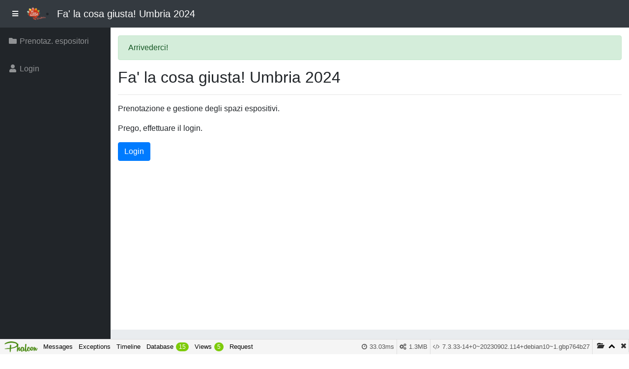

--- FILE ---
content_type: text/html; charset=UTF-8
request_url: http://iscrizioni.falacosagiustaumbria.it/session/end
body_size: 4503
content:
<!DOCTYPE html>
<html lang="it">

  <head>

    <meta charset="utf-8">
    <meta http-equiv="X-UA-Compatible" content="IE=edge">
    <meta name="viewport" content="width=device-width, initial-scale=1, shrink-to-fit=no">
    <meta name="description" content="Gestionale per la fiera Fa la cosa giusta Umbria">
    <meta name="author" content="Desegno s.r.l.">

    <title>Fairlab - Gestionale Eventi - Fairlab - Gestionale Eventi - Login</title>

    <!-- Bootstrap core CSS-->
    <link href="/vendor/bootstrap/css/bootstrap.min.css" rel="stylesheet">

    <!-- Custom fonts for this template-->
    <link href="/vendor/fontawesome-free/css/all.min.css" rel="stylesheet" type="text/css">

    <!-- Page level plugin CSS-->
    <link href="/vendor/datatables/dataTables.bootstrap4.css" rel="stylesheet">

    <!-- Custom styles for this template-->
    <link href="/css/sb-admin.css" rel="stylesheet">

    

  </head>

  <body id="page-top" >

    
<nav class="navbar navbar-expand navbar-dark bg-dark static-top">
  
    <button class="btn btn-link btn-sm text-white order-1 order-sm-0" id="sidebarToggle" href="#">
      <i class="fas fa-bars"></i>
    </button>&nbsp;&nbsp;

    <a href="/" class="navbar-left"><img src="/img/logoflcgu.png" height="40px"></a>
    <li class="divider"></li>
    <a class="navbar-brand mr-1" href="/">Fa&#039; la cosa giusta! Umbria 2024</a>

        </nav>
    
<div id="wrapper">

<!-- Sidebar -->
<ul class="sidebar navbar-nav">
    <li class="nav-item"><a href="/exhibitors/new" class="nav-link"><i class="fas fa-fw fa-folder"></i> <span>Prenotaz. espositori</span></a></li><li class="nav-item"><a href="/session/index" class="nav-link"><i class="fas fa-fw fa-user"></i> <span>Login</span></a></li>  </ul>
<div id="content-wrapper">

  <div class="container-fluid">

    <div class="alert alert-success">Arrivederci!</div>

    <!-- Page Content -->
    <h2>Fa&#039; la cosa giusta! Umbria 2024</h2>

        <hr>
    <p>Prenotazione e gestione degli spazi espositivi.</p>
    <p>Prego, effettuare il login.</p>
    <p><a class="btn btn-primary" href="/session/index">Login</a></p>
    
  </div>
  <!-- /.container-fluid -->

  <!-- Sticky Footer -->
  <footer class="sticky-footer">
    <div class="container my-auto">
      <div class="copyright text-center my-auto">
        <span>Copyright © Fairlab 2018</span>
      </div>
    </div>
  </footer>

</div>
<!-- /.content-wrapper -->


</div>
<!-- /#wrapper -->

<!-- Scroll to Top Button-->
<a class="scroll-to-top rounded" href="#page-top">
<i class="fas fa-angle-up"></i>
</a>

<!-- Logout Modal-->
<!-- Logout Modal-->
<div class="modal fade" id="logoutModal" tabindex="-1" role="dialog" aria-labelledby="exampleModalLabel" aria-hidden="true">
    <div class="modal-dialog" role="document">
      <div class="modal-content">
        <div class="modal-header">
          <h5 class="modal-title" id="exampleModalLabel">Vuoi uscire?</h5>
          <button class="close" type="button" data-dismiss="modal" aria-label="Close">
            <span aria-hidden="true">×</span>
          </button>
        </div>
        <div class="modal-body">Clicca su "Logout" per eseguire il logout.</div>
        <div class="modal-footer">
          <button class="btn btn-secondary" type="button" data-dismiss="modal">Cancel</button>
          <a class="btn btn-primary" href="/session/end">Logout</a>
        </div>
      </div>
    </div>
    </div>
    <!-- Bootstrap core JavaScript-->
    <script src="/vendor/jquery/jquery.min.js"></script>
    <script src="/vendor/bootstrap/js/bootstrap.bundle.min.js"></script>

    <!-- Core plugin JavaScript-->
    <script src="/vendor/jquery-easing/jquery.easing.min.js"></script>

    <!-- Page level plugin JavaScript-->

    <!--script src="/vendor/datatables/jquery.dataTables.js"></script-->
    <!--script src="/vendor/datatables/dataTables.bootstrap4.js"></script-->

    <!-- Custom scripts for all pages-->
    <script src="/js/sb-admin.min.js"></script>
    <script src="/js/falacosagiusta.js"></script>
    
    <!-- Demo scripts for this page-->
    <!--script src="/js/demo/datatables-demo.js"></script-->
    <!--script src="js/demo/chart-area-demo.js"></script-->

  <link rel="stylesheet" type="text/css" href="/_debugbar/assets/stylesheets?m=&1770013934">
<script type="text/javascript" src="/_debugbar/assets/javascript?m=&1770013934"></script>
<script type="text/javascript">jQuery.noConflict(true);</script>
<script type="text/javascript">
var phpdebugbar = new PhpDebugBar.DebugBar();
phpdebugbar.addIndicator("php_version", new PhpDebugBar.DebugBar.Indicator({"icon":"code","tooltip":"Version"}), "right");
phpdebugbar.addTab("messages", new PhpDebugBar.DebugBar.Tab({"icon":"list-alt","title":"Messages", "widget": new PhpDebugBar.Widgets.MessagesWidget()}));
phpdebugbar.addIndicator("memory", new PhpDebugBar.DebugBar.Indicator({"icon":"cogs","tooltip":"Memory Usage"}), "right");
phpdebugbar.addTab("exceptions", new PhpDebugBar.DebugBar.Tab({"icon":"bug","title":"Exceptions", "widget": new PhpDebugBar.Widgets.ExceptionsWidget()}));
phpdebugbar.addIndicator("time", new PhpDebugBar.DebugBar.Indicator({"icon":"clock-o","tooltip":"Request Duration"}), "right");
phpdebugbar.addTab("timeline", new PhpDebugBar.DebugBar.Tab({"icon":"tasks","title":"Timeline", "widget": new PhpDebugBar.Widgets.TimelineWidget()}));
phpdebugbar.addTab("database", new PhpDebugBar.DebugBar.Tab({"icon":"inbox","title":"Database", "widget": new PhpDebugBar.Widgets.SQLQueriesWidget()}));
phpdebugbar.addTab("views", new PhpDebugBar.DebugBar.Tab({"icon":"leaf","title":"Views", "widget": new PhpDebugBar.Widgets.TemplatesWidget()}));
phpdebugbar.addTab("request", new PhpDebugBar.DebugBar.Tab({"icon":"tags","title":"Request", "widget": new PhpDebugBar.Widgets.VariableListWidget()}));
phpdebugbar.setDataMap({
"php_version": ["php.version", ],
"messages": ["messages.messages", []],
"messages:badge": ["messages.count", null],
"memory": ["memory.peak_usage_str", '0B'],
"exceptions": ["exceptions.exceptions", []],
"exceptions:badge": ["exceptions.count", null],
"time": ["time.duration_str", '0ms'],
"timeline": ["time", {}],
"database": ["pdo", []],
"database:badge": ["pdo.nb_statements", null],
"views": ["views", []],
"views:badge": ["views.nb_templates", null],
"request": ["request", {}]
});
phpdebugbar.restoreState();
phpdebugbar.ajaxHandler = new PhpDebugBar.AjaxHandler(phpdebugbar, undefined, true);
phpdebugbar.ajaxHandler.bindToXHR();
phpdebugbar.setOpenHandler(new PhpDebugBar.OpenHandler({"url":"\/_debugbar\/open"}));
phpdebugbar.addDataSet({"__meta":{"id":"X7058cef1c605e4dcccaf1b88fb3a81e2","datetime":"2026-02-02 07:32:14","utime":1770013934.720629,"method":"GET","uri":"\/session\/end","ip":"3.14.64.141"},"php":{"version":"7.3.33-14+0~20230902.114+debian10~1.gbp764b27","interface":"cgi-fcgi"},"memory":{"peak_usage":1361672,"peak_usage_str":"1.3MB"},"exceptions":{"count":0,"exceptions":[]},"pdo":{"nb_statements":15,"nb_failed_statements":0,"accumulated_duration":0.0006539821624755859,"statements":[{"sql":"SELECT `events`.`id`, `events`.`descrizione`, `events`.`attivo`, `events`.`data_creazione` FROM `c5_espositori`.`events` WHERE `events`.`attivo` = 1 ORDER BY `events`.`data_creazione` DESC LIMIT :APL0","params":{"APL0":1},"row_count":0,"stmt_id":null,"connection":null,"is_success":true,"duration":5.316734313964844e-5,"duration_str":"53\u03bcs"},{"sql":"SELECT `reservations`.`id`, `reservations`.`exhibitors_id`, `reservations`.`events_id`, `reservations`.`areas_id`, `reservations`.`codicestand`, `reservations`.`padiglione`, `reservations`.`users_id`, `reservations`.`padre_id`, `reservations`.`prezzofinale`, `reservations`.`notepagamento`, `reservations`.`notecondivise`, `reservations`.`altriservizi`, `reservations`.`prezzoaltriservizi`, `reservations`.`interventoprogrammaculturale`, `reservations`.`prezzostandpersonalizzato`, `reservations`.`standpersonalizzato`, `reservations`.`stato`, `reservations`.`numerofattura` FROM `c5_espositori`.`reservations` WHERE `reservations`.`events_id` = 3","params":null,"row_count":0,"stmt_id":null,"connection":null,"is_success":true,"duration":0.00011801719665527344,"duration_str":"118\u03bcs"},{"sql":"SELECT `stati`.`id`, `stati`.`descrizionestato`, `stati`.`descrizionebreve`, `stati`.`colore`, `stati`.`esadecimale` FROM `c5_espositori`.`stati`","params":null,"row_count":0,"stmt_id":null,"connection":null,"is_success":true,"duration":3.504753112792969e-5,"duration_str":"35\u03bcs"},{"sql":"SELECT `stati`.`id`, `stati`.`descrizionestato`, `stati`.`descrizionebreve`, `stati`.`colore`, `stati`.`esadecimale` FROM `c5_espositori`.`stati` WHERE `stati`.`id` = :APR0 LIMIT :APL0","params":{"APR0":"3","APL0":1},"row_count":0,"stmt_id":null,"connection":null,"is_success":true,"duration":3.600120544433594e-5,"duration_str":"36\u03bcs"},{"sql":"SELECT `stati`.`id`, `stati`.`descrizionestato`, `stati`.`descrizionebreve`, `stati`.`colore`, `stati`.`esadecimale` FROM `c5_espositori`.`stati` WHERE `stati`.`id` = :APR0 LIMIT :APL0","params":{"APR0":"1","APL0":1},"row_count":0,"stmt_id":null,"connection":null,"is_success":true,"duration":3.218650817871094e-5,"duration_str":"32\u03bcs"},{"sql":"SELECT `areas`.`id`, `areas`.`nome`, `areas`.`events_id`, `areas`.`colore` FROM `c5_espositori`.`areas`","params":null,"row_count":0,"stmt_id":null,"connection":null,"is_success":true,"duration":4.982948303222656e-5,"duration_str":"50\u03bcs"},{"sql":"SELECT `areas`.`id`, `areas`.`nome`, `areas`.`events_id`, `areas`.`colore` FROM `c5_espositori`.`areas` WHERE `areas`.`id` = :APR0 LIMIT :APL0","params":{"APR0":"34","APL0":1},"row_count":0,"stmt_id":null,"connection":null,"is_success":true,"duration":3.790855407714844e-5,"duration_str":"38\u03bcs"},{"sql":"SELECT `areas`.`id`, `areas`.`nome`, `areas`.`events_id`, `areas`.`colore` FROM `c5_espositori`.`areas` WHERE `areas`.`id` = :APR0 LIMIT :APL0","params":{"APR0":"27","APL0":1},"row_count":0,"stmt_id":null,"connection":null,"is_success":true,"duration":6.103515625e-5,"duration_str":"61\u03bcs"},{"sql":"SELECT `areas`.`id`, `areas`.`nome`, `areas`.`events_id`, `areas`.`colore` FROM `c5_espositori`.`areas` WHERE `areas`.`id` = :APR0 LIMIT :APL0","params":{"APR0":"32","APL0":1},"row_count":0,"stmt_id":null,"connection":null,"is_success":true,"duration":3.790855407714844e-5,"duration_str":"38\u03bcs"},{"sql":"SELECT `areas`.`id`, `areas`.`nome`, `areas`.`events_id`, `areas`.`colore` FROM `c5_espositori`.`areas` WHERE `areas`.`id` = :APR0 LIMIT :APL0","params":{"APR0":"28","APL0":1},"row_count":0,"stmt_id":null,"connection":null,"is_success":true,"duration":3.0994415283203125e-5,"duration_str":"31\u03bcs"},{"sql":"SELECT `areas`.`id`, `areas`.`nome`, `areas`.`events_id`, `areas`.`colore` FROM `c5_espositori`.`areas` WHERE `areas`.`id` = :APR0 LIMIT :APL0","params":{"APR0":"31","APL0":1},"row_count":0,"stmt_id":null,"connection":null,"is_success":true,"duration":3.0994415283203125e-5,"duration_str":"31\u03bcs"},{"sql":"SELECT `areas`.`id`, `areas`.`nome`, `areas`.`events_id`, `areas`.`colore` FROM `c5_espositori`.`areas` WHERE `areas`.`id` = :APR0 LIMIT :APL0","params":{"APR0":"29","APL0":1},"row_count":0,"stmt_id":null,"connection":null,"is_success":true,"duration":3.2901763916015625e-5,"duration_str":"33\u03bcs"},{"sql":"SELECT `areas`.`id`, `areas`.`nome`, `areas`.`events_id`, `areas`.`colore` FROM `c5_espositori`.`areas` WHERE `areas`.`id` = :APR0 LIMIT :APL0","params":{"APR0":"30","APL0":1},"row_count":0,"stmt_id":null,"connection":null,"is_success":true,"duration":3.409385681152344e-5,"duration_str":"34\u03bcs"},{"sql":"SELECT `areas`.`id`, `areas`.`nome`, `areas`.`events_id`, `areas`.`colore` FROM `c5_espositori`.`areas` WHERE `areas`.`id` = :APR0 LIMIT :APL0","params":{"APR0":"36","APL0":1},"row_count":0,"stmt_id":null,"connection":null,"is_success":true,"duration":3.1948089599609375e-5,"duration_str":"32\u03bcs"},{"sql":"SELECT `areas`.`id`, `areas`.`nome`, `areas`.`events_id`, `areas`.`colore` FROM `c5_espositori`.`areas` WHERE `areas`.`id` = :APR0 LIMIT :APL0","params":{"APR0":"33","APL0":1},"row_count":0,"stmt_id":null,"connection":null,"is_success":true,"duration":3.1948089599609375e-5,"duration_str":"32\u03bcs"}],"accumulated_duration_str":"654\u03bcs"},"views":{"nb_templates":5,"templates":[{"name":"[Skiped]\/app\/views\/index\/index.volt","type":"Phalcon\\Mvc\\View\\Engine\\Volt"},{"name":"\/app\/views\/partials\/navbar.volt","render_time":5.888938903808594e-5,"render_time_str":"59\u03bcs","type":"Phalcon\\Mvc\\View\\Engine\\Volt"},{"name":"\/app\/views\/partials\/sidebar.volt","render_time":0.00016498565673828125,"render_time_str":"165\u03bcs","type":"Phalcon\\Mvc\\View\\Engine\\Volt"},{"name":"\/app\/views\/partials\/logoutmodal.volt","render_time":5.316734313964844e-5,"render_time_str":"53\u03bcs","type":"Phalcon\\Mvc\\View\\Engine\\Volt"},{"name":"\/app\/views\/index.volt","render_time":7.390975952148438e-5,"render_time_str":"74\u03bcs","type":"Phalcon\\Mvc\\View\\Engine\\Volt"}],"vars":null,"accumulated_render_time":0.0005500316619873047,"accumulated_render_time_str":"550\u03bcs"},"request":{"status":"200 ok","request_server":"array:46 [\n  \"PHP_FCGI_MAX_REQUESTS\" => \"5000\"\n  \"PHPRC\" => \"\/etc\/php\/7.3\/cgi\/\"\n  \"PWD\" => \"\/var\/www\/php-fcgi-scripts\/web270\"\n  \"TMPDIR\" => \"\/var\/www\/clients\/client5\/web270\/tmp\"\n  \"TEMP\" => \"\/var\/www\/clients\/client5\/web270\/tmp\"\n  \"SHLVL\" => \"0\"\n  \"TMP\" => \"\/var\/www\/clients\/client5\/web270\/tmp\"\n  \"PATH\" => \"\/usr\/local\/sbin:\/usr\/local\/bin:\/usr\/sbin:\/usr\/bin:\/sbin:\/bin\"\n  \"PHP_DOCUMENT_ROOT\" => \"\/var\/www\/clients\/client5\/web270\"\n  \"CONTENT_LENGTH\" => \"0\"\n  \"SCRIPT_NAME\" => \"\/index.php\"\n  \"REQUEST_URI\" => \"\/session\/end\"\n  \"QUERY_STRING\" => \"_url=\/session\/end\"\n  \"REQUEST_METHOD\" => \"GET\"\n  \"SERVER_PROTOCOL\" => \"HTTP\/1.1\"\n  \"GATEWAY_INTERFACE\" => \"CGI\/1.1\"\n  \"REDIRECT_QUERY_STRING\" => \"_url=\/session\/end\"\n  \"REDIRECT_URL\" => \"\/session\/end\"\n  \"REMOTE_PORT\" => \"56132\"\n  \"SCRIPT_FILENAME\" => \"\/var\/www\/iscrizioni.falacosagiustaumbria.it\/web\/public\/index.php\"\n  \"SERVER_ADMIN\" => \"webmaster@iscrizioni.falacosagiustaumbria.it\"\n  \"CONTEXT_DOCUMENT_ROOT\" => \"\/var\/www\/iscrizioni.falacosagiustaumbria.it\/web\/public\"\n  \"CONTEXT_PREFIX\" => \"\"\n  \"REQUEST_SCHEME\" => \"http\"\n  \"DOCUMENT_ROOT\" => \"\/var\/www\/iscrizioni.falacosagiustaumbria.it\/web\/public\"\n  \"REMOTE_ADDR\" => \"3.14.64.141\"\n  \"SERVER_PORT\" => \"80\"\n  \"SERVER_ADDR\" => \"94.23.69.209\"\n  \"SERVER_NAME\" => \"iscrizioni.falacosagiustaumbria.it\"\n  \"SERVER_SOFTWARE\" => \"Apache\"\n  \"SERVER_SIGNATURE\" => \"\"\n  \"HTTP_ACCEPT_ENCODING\" => \"gzip, deflate\"\n  \"HTTP_ACCEPT\" => \"text\/html,application\/xhtml+xml,application\/xml;q=0.9,image\/webp,image\/apng,*\/*;q=0.8,application\/signed-exchange;v=b3;q=0.9\"\n  \"HTTP_USER_AGENT\" => \"Mozilla\/5.0 (Macintosh; Intel Mac OS X 10_15_7) AppleWebKit\/537.36 (KHTML, like Gecko) Chrome\/131.0.0.0 Safari\/537.36; ClaudeBot\/1.0; +claudebot@anthropic.com)\"\n  \"HTTP_UPGRADE_INSECURE_REQUESTS\" => \"1\"\n  \"HTTP_CACHE_CONTROL\" => \"no-cache\"\n  \"HTTP_PRAGMA\" => \"no-cache\"\n  \"HTTP_CONNECTION\" => \"close\"\n  \"HTTP_HOST\" => \"iscrizioni.falacosagiustaumbria.it\"\n  \"UNIQUE_ID\" => \"aYBE7gSqPxU6B_v-JLqWBgAAABE\"\n  \"REDIRECT_STATUS\" => \"200\"\n  \"REDIRECT_UNIQUE_ID\" => \"aYBE7gSqPxU6B_v-JLqWBgAAABE\"\n  \"FCGI_ROLE\" => \"RESPONDER\"\n  \"PHP_SELF\" => \"\/index.php\"\n  \"REQUEST_TIME_FLOAT\" => 1770013934.6885\n  \"REQUEST_TIME\" => 1770013934\n]","response_headers":"array:1 [\n  \"Phalcon-Debugbar\" => \"on\"\n]","request_headers":"array:9 [\n  \"Content-Length\" => \"0\"\n  \"Accept-Encoding\" => \"gzip, deflate\"\n  \"Accept\" => \"text\/html,application\/xhtml+xml,application\/xml;q=0.9,image\/webp,image\/apng,*\/*;q=0.8,application\/signed-exchange;v=b3;q=0.9\"\n  \"User-Agent\" => \"Mozilla\/5.0 (Macintosh; Intel Mac OS X 10_15_7) AppleWebKit\/537.36 (KHTML, like Gecko) Chrome\/131.0.0.0 Safari\/537.36; ClaudeBot\/1.0; +claudebot@anthropic.com)\"\n  \"Upgrade-Insecure-Requests\" => \"1\"\n  \"Cache-Control\" => \"no-cache\"\n  \"Pragma\" => \"no-cache\"\n  \"Connection\" => \"close\"\n  \"Host\" => \"iscrizioni.falacosagiustaumbria.it\"\n]"},"time":{"start":1770013934.688494,"end":1770013934.721524,"duration":0.033030033111572266,"duration_str":"33.03ms","measures":[]},"messages":{"count":0,"messages":[]}}, "X7058cef1c605e4dcccaf1b88fb3a81e2");

</script>
</body>

</html>



--- FILE ---
content_type: text/css;charset=UTF-8
request_url: http://iscrizioni.falacosagiustaumbria.it/_debugbar/assets/stylesheets?m=&1770013934
body_size: 110444
content:
/*!
 *  Font Awesome 4.3.0 by @davegandy - http://fontawesome.io - @fontawesome
 *  License - http://fontawesome.io/license (Font: SIL OFL 1.1, CSS: MIT License)
 */
/* FONT PATH
 * -------------------------- */
@font-face {
	font-family: 'PhpDebugbarFontAwesome';
	src: url([data-uri]) format('woff');
	font-weight: normal;
	font-style: normal;
}
.phpdebugbar-fa {
	display: inline-block;
	font: normal normal normal 14px/1 PhpDebugbarFontAwesome;
	font-size: inherit;
	text-rendering: auto;
	-webkit-font-smoothing: antialiased;
	-moz-osx-font-smoothing: grayscale;
}
/* makes the font 33% larger relative to the icon container */
.phpdebugbar-fa-lg {
	font-size: 1.33333333em;
	line-height: 0.75em;
	vertical-align: -15%;
}
.phpdebugbar-fa-2x {
	font-size: 2em;
}
.phpdebugbar-fa-3x {
	font-size: 3em;
}
.phpdebugbar-fa-4x {
	font-size: 4em;
}
.phpdebugbar-fa-5x {
	font-size: 5em;
}
.phpdebugbar-fa-fw {
	width: 1.28571429em;
	text-align: center;
}
.phpdebugbar-fa-ul {
	padding-left: 0;
	margin-left: 2.14285714em;
	list-style-type: none;
}
.phpdebugbar-fa-ul > li {
	position: relative;
}
.phpdebugbar-fa-li {
	position: absolute;
	left: -2.14285714em;
	width: 2.14285714em;
	top: 0.14285714em;
	text-align: center;
}
.phpdebugbar-fa-li.phpdebugbar-fa-lg {
	left: -1.85714286em;
}
.phpdebugbar-fa-border {
	padding: .2em .25em .15em;
	border: solid 0.08em #eeeeee;
	border-radius: .1em;
}
.pull-right {
	float: right;
}
.pull-left {
	float: left;
}
.phpdebugbar-fa.pull-left {
	margin-right: .3em;
}
.phpdebugbar-fa.pull-right {
	margin-left: .3em;
}
.phpdebugbar-fa-spin {
	-webkit-animation: phpdebugbar-fa-spin 2s infinite linear;
	animation: phpdebugbar-fa-spin 2s infinite linear;
}
@-webkit-keyframes phpdebugbar-fa-spin {
	0% {
		-webkit-transform: rotate(0deg);
		transform: rotate(0deg);
	}
	100% {
		-webkit-transform: rotate(359deg);
		transform: rotate(359deg);
	}
}
@keyframes phpdebugbar-fa-spin {
	0% {
		-webkit-transform: rotate(0deg);
		transform: rotate(0deg);
	}
	100% {
		-webkit-transform: rotate(359deg);
		transform: rotate(359deg);
	}
}
.phpdebugbar-fa-rotate-90 {
	filter: progid:DXImageTransform.Microsoft.BasicImage(rotation=1);
	-webkit-transform: rotate(90deg);
	-ms-transform: rotate(90deg);
	transform: rotate(90deg);
}
.phpdebugbar-fa-rotate-180 {
	filter: progid:DXImageTransform.Microsoft.BasicImage(rotation=2);
	-webkit-transform: rotate(180deg);
	-ms-transform: rotate(180deg);
	transform: rotate(180deg);
}
.phpdebugbar-fa-rotate-270 {
	filter: progid:DXImageTransform.Microsoft.BasicImage(rotation=3);
	-webkit-transform: rotate(270deg);
	-ms-transform: rotate(270deg);
	transform: rotate(270deg);
}
.phpdebugbar-fa-flip-horizontal {
	filter: progid:DXImageTransform.Microsoft.BasicImage(rotation=0, mirror=1);
	-webkit-transform: scale(-1, 1);
	-ms-transform: scale(-1, 1);
	transform: scale(-1, 1);
}
.phpdebugbar-fa-flip-vertical {
	filter: progid:DXImageTransform.Microsoft.BasicImage(rotation=2, mirror=1);
	-webkit-transform: scale(1, -1);
	-ms-transform: scale(1, -1);
	transform: scale(1, -1);
}
:root .phpdebugbar-fa-rotate-90,
:root .phpdebugbar-fa-rotate-180,
:root .phpdebugbar-fa-rotate-270,
:root .phpdebugbar-fa-flip-horizontal,
:root .phpdebugbar-fa-flip-vertical {
	filter: none;
}
.phpdebugbar-fa-stack {
	position: relative;
	display: inline-block;
	width: 2em;
	height: 2em;
	line-height: 2em;
	vertical-align: middle;
}
.phpdebugbar-fa-stack-1x,
.phpdebugbar-fa-stack-2x {
	position: absolute;
	left: 0;
	width: 100%;
	text-align: center;
}
.phpdebugbar-fa-stack-1x {
	line-height: inherit;
}
.phpdebugbar-fa-stack-2x {
	font-size: 2em;
}
.phpdebugbar-fa-inverse {
	color: #ffffff;
}
/* Font Awesome uses the Unicode Private Use Area (PUA) to ensure screen
   readers do not read off random characters that represent icons */
.phpdebugbar-fa-glass:before {
	content: "\f000";
}
.phpdebugbar-fa-music:before {
	content: "\f001";
}
.phpdebugbar-fa-search:before {
	content: "\f002";
}
.phpdebugbar-fa-envelope-o:before {
	content: "\f003";
}
.phpdebugbar-fa-heart:before {
	content: "\f004";
}
.phpdebugbar-fa-star:before {
	content: "\f005";
}
.phpdebugbar-fa-star-o:before {
	content: "\f006";
}
.phpdebugbar-fa-user:before {
	content: "\f007";
}
.phpdebugbar-fa-film:before {
	content: "\f008";
}
.phpdebugbar-fa-th-large:before {
	content: "\f009";
}
.phpdebugbar-fa-th:before {
	content: "\f00a";
}
.phpdebugbar-fa-th-list:before {
	content: "\f00b";
}
.phpdebugbar-fa-check:before {
	content: "\f00c";
}
.phpdebugbar-fa-remove:before,
.phpdebugbar-fa-close:before,
.phpdebugbar-fa-times:before {
	content: "\f00d";
}
.phpdebugbar-fa-search-plus:before {
	content: "\f00e";
}
.phpdebugbar-fa-search-minus:before {
	content: "\f010";
}
.phpdebugbar-fa-power-off:before {
	content: "\f011";
}
.phpdebugbar-fa-signal:before {
	content: "\f012";
}
.phpdebugbar-fa-gear:before,
.phpdebugbar-fa-cog:before {
	content: "\f013";
}
.phpdebugbar-fa-trash-o:before {
	content: "\f014";
}
.phpdebugbar-fa-home:before {
	content: "\f015";
}
.phpdebugbar-fa-file-o:before {
	content: "\f016";
}
.phpdebugbar-fa-clock-o:before {
	content: "\f017";
}
.phpdebugbar-fa-road:before {
	content: "\f018";
}
.phpdebugbar-fa-download:before {
	content: "\f019";
}
.phpdebugbar-fa-arrow-circle-o-down:before {
	content: "\f01a";
}
.phpdebugbar-fa-arrow-circle-o-up:before {
	content: "\f01b";
}
.phpdebugbar-fa-inbox:before {
	content: "\f01c";
}
.phpdebugbar-fa-play-circle-o:before {
	content: "\f01d";
}
.phpdebugbar-fa-rotate-right:before,
.phpdebugbar-fa-repeat:before {
	content: "\f01e";
}
.phpdebugbar-fa-refresh:before {
	content: "\f021";
}
.phpdebugbar-fa-list-alt:before {
	content: "\f022";
}
.phpdebugbar-fa-lock:before {
	content: "\f023";
}
.phpdebugbar-fa-flag:before {
	content: "\f024";
}
.phpdebugbar-fa-headphones:before {
	content: "\f025";
}
.phpdebugbar-fa-volume-off:before {
	content: "\f026";
}
.phpdebugbar-fa-volume-down:before {
	content: "\f027";
}
.phpdebugbar-fa-volume-up:before {
	content: "\f028";
}
.phpdebugbar-fa-qrcode:before {
	content: "\f029";
}
.phpdebugbar-fa-barcode:before {
	content: "\f02a";
}
.phpdebugbar-fa-tag:before {
	content: "\f02b";
}
.phpdebugbar-fa-tags:before {
	content: "\f02c";
}
.phpdebugbar-fa-book:before {
	content: "\f02d";
}
.phpdebugbar-fa-bookmark:before {
	content: "\f02e";
}
.phpdebugbar-fa-print:before {
	content: "\f02f";
}
.phpdebugbar-fa-camera:before {
	content: "\f030";
}
.phpdebugbar-fa-font:before {
	content: "\f031";
}
.phpdebugbar-fa-bold:before {
	content: "\f032";
}
.phpdebugbar-fa-italic:before {
	content: "\f033";
}
.phpdebugbar-fa-text-height:before {
	content: "\f034";
}
.phpdebugbar-fa-text-width:before {
	content: "\f035";
}
.phpdebugbar-fa-align-left:before {
	content: "\f036";
}
.phpdebugbar-fa-align-center:before {
	content: "\f037";
}
.phpdebugbar-fa-align-right:before {
	content: "\f038";
}
.phpdebugbar-fa-align-justify:before {
	content: "\f039";
}
.phpdebugbar-fa-list:before {
	content: "\f03a";
}
.phpdebugbar-fa-dedent:before,
.phpdebugbar-fa-outdent:before {
	content: "\f03b";
}
.phpdebugbar-fa-indent:before {
	content: "\f03c";
}
.phpdebugbar-fa-video-camera:before {
	content: "\f03d";
}
.phpdebugbar-fa-photo:before,
.phpdebugbar-fa-image:before,
.phpdebugbar-fa-picture-o:before {
	content: "\f03e";
}
.phpdebugbar-fa-pencil:before {
	content: "\f040";
}
.phpdebugbar-fa-map-marker:before {
	content: "\f041";
}
.phpdebugbar-fa-adjust:before {
	content: "\f042";
}
.phpdebugbar-fa-tint:before {
	content: "\f043";
}
.phpdebugbar-fa-edit:before,
.phpdebugbar-fa-pencil-square-o:before {
	content: "\f044";
}
.phpdebugbar-fa-share-square-o:before {
	content: "\f045";
}
.phpdebugbar-fa-check-square-o:before {
	content: "\f046";
}
.phpdebugbar-fa-arrows:before {
	content: "\f047";
}
.phpdebugbar-fa-step-backward:before {
	content: "\f048";
}
.phpdebugbar-fa-fast-backward:before {
	content: "\f049";
}
.phpdebugbar-fa-backward:before {
	content: "\f04a";
}
.phpdebugbar-fa-play:before {
	content: "\f04b";
}
.phpdebugbar-fa-pause:before {
	content: "\f04c";
}
.phpdebugbar-fa-stop:before {
	content: "\f04d";
}
.phpdebugbar-fa-forward:before {
	content: "\f04e";
}
.phpdebugbar-fa-fast-forward:before {
	content: "\f050";
}
.phpdebugbar-fa-step-forward:before {
	content: "\f051";
}
.phpdebugbar-fa-eject:before {
	content: "\f052";
}
.phpdebugbar-fa-chevron-left:before {
	content: "\f053";
}
.phpdebugbar-fa-chevron-right:before {
	content: "\f054";
}
.phpdebugbar-fa-plus-circle:before {
	content: "\f055";
}
.phpdebugbar-fa-minus-circle:before {
	content: "\f056";
}
.phpdebugbar-fa-times-circle:before {
	content: "\f057";
}
.phpdebugbar-fa-check-circle:before {
	content: "\f058";
}
.phpdebugbar-fa-question-circle:before {
	content: "\f059";
}
.phpdebugbar-fa-info-circle:before {
	content: "\f05a";
}
.phpdebugbar-fa-crosshairs:before {
	content: "\f05b";
}
.phpdebugbar-fa-times-circle-o:before {
	content: "\f05c";
}
.phpdebugbar-fa-check-circle-o:before {
	content: "\f05d";
}
.phpdebugbar-fa-ban:before {
	content: "\f05e";
}
.phpdebugbar-fa-arrow-left:before {
	content: "\f060";
}
.phpdebugbar-fa-arrow-right:before {
	content: "\f061";
}
.phpdebugbar-fa-arrow-up:before {
	content: "\f062";
}
.phpdebugbar-fa-arrow-down:before {
	content: "\f063";
}
.phpdebugbar-fa-mail-forward:before,
.phpdebugbar-fa-share:before {
	content: "\f064";
}
.phpdebugbar-fa-expand:before {
	content: "\f065";
}
.phpdebugbar-fa-compress:before {
	content: "\f066";
}
.phpdebugbar-fa-plus:before {
	content: "\f067";
}
.phpdebugbar-fa-minus:before {
	content: "\f068";
}
.phpdebugbar-fa-asterisk:before {
	content: "\f069";
}
.phpdebugbar-fa-exclamation-circle:before {
	content: "\f06a";
}
.phpdebugbar-fa-gift:before {
	content: "\f06b";
}
.phpdebugbar-fa-leaf:before {
	content: "\f06c";
}
.phpdebugbar-fa-fire:before {
	content: "\f06d";
}
.phpdebugbar-fa-eye:before {
	content: "\f06e";
}
.phpdebugbar-fa-eye-slash:before {
	content: "\f070";
}
.phpdebugbar-fa-warning:before,
.phpdebugbar-fa-exclamation-triangle:before {
	content: "\f071";
}
.phpdebugbar-fa-plane:before {
	content: "\f072";
}
.phpdebugbar-fa-calendar:before {
	content: "\f073";
}
.phpdebugbar-fa-random:before {
	content: "\f074";
}
.phpdebugbar-fa-comment:before {
	content: "\f075";
}
.phpdebugbar-fa-magnet:before {
	content: "\f076";
}
.phpdebugbar-fa-chevron-up:before {
	content: "\f077";
}
.phpdebugbar-fa-chevron-down:before {
	content: "\f078";
}
.phpdebugbar-fa-retweet:before {
	content: "\f079";
}
.phpdebugbar-fa-shopping-cart:before {
	content: "\f07a";
}
.phpdebugbar-fa-folder:before {
	content: "\f07b";
}
.phpdebugbar-fa-folder-open:before {
	content: "\f07c";
}
.phpdebugbar-fa-arrows-v:before {
	content: "\f07d";
}
.phpdebugbar-fa-arrows-h:before {
	content: "\f07e";
}
.phpdebugbar-fa-bar-chart-o:before,
.phpdebugbar-fa-bar-chart:before {
	content: "\f080";
}
.phpdebugbar-fa-twitter-square:before {
	content: "\f081";
}
.phpdebugbar-fa-facebook-square:before {
	content: "\f082";
}
.phpdebugbar-fa-camera-retro:before {
	content: "\f083";
}
.phpdebugbar-fa-key:before {
	content: "\f084";
}
.phpdebugbar-fa-gears:before,
.phpdebugbar-fa-cogs:before {
	content: "\f085";
}
.phpdebugbar-fa-comments:before {
	content: "\f086";
}
.phpdebugbar-fa-thumbs-o-up:before {
	content: "\f087";
}
.phpdebugbar-fa-thumbs-o-down:before {
	content: "\f088";
}
.phpdebugbar-fa-star-half:before {
	content: "\f089";
}
.phpdebugbar-fa-heart-o:before {
	content: "\f08a";
}
.phpdebugbar-fa-sign-out:before {
	content: "\f08b";
}
.phpdebugbar-fa-linkedin-square:before {
	content: "\f08c";
}
.phpdebugbar-fa-thumb-tack:before {
	content: "\f08d";
}
.phpdebugbar-fa-external-link:before {
	content: "\f08e";
}
.phpdebugbar-fa-sign-in:before {
	content: "\f090";
}
.phpdebugbar-fa-trophy:before {
	content: "\f091";
}
.phpdebugbar-fa-github-square:before {
	content: "\f092";
}
.phpdebugbar-fa-upload:before {
	content: "\f093";
}
.phpdebugbar-fa-lemon-o:before {
	content: "\f094";
}
.phpdebugbar-fa-phone:before {
	content: "\f095";
}
.phpdebugbar-fa-square-o:before {
	content: "\f096";
}
.phpdebugbar-fa-bookmark-o:before {
	content: "\f097";
}
.phpdebugbar-fa-phone-square:before {
	content: "\f098";
}
.phpdebugbar-fa-twitter:before {
	content: "\f099";
}
.phpdebugbar-fa-facebook:before {
	content: "\f09a";
}
.phpdebugbar-fa-github:before {
	content: "\f09b";
}
.phpdebugbar-fa-unlock:before {
	content: "\f09c";
}
.phpdebugbar-fa-credit-card:before {
	content: "\f09d";
}
.phpdebugbar-fa-rss:before {
	content: "\f09e";
}
.phpdebugbar-fa-hdd-o:before {
	content: "\f0a0";
}
.phpdebugbar-fa-bullhorn:before {
	content: "\f0a1";
}
.phpdebugbar-fa-bell:before {
	content: "\f0f3";
}
.phpdebugbar-fa-certificate:before {
	content: "\f0a3";
}
.phpdebugbar-fa-hand-o-right:before {
	content: "\f0a4";
}
.phpdebugbar-fa-hand-o-left:before {
	content: "\f0a5";
}
.phpdebugbar-fa-hand-o-up:before {
	content: "\f0a6";
}
.phpdebugbar-fa-hand-o-down:before {
	content: "\f0a7";
}
.phpdebugbar-fa-arrow-circle-left:before {
	content: "\f0a8";
}
.phpdebugbar-fa-arrow-circle-right:before {
	content: "\f0a9";
}
.phpdebugbar-fa-arrow-circle-up:before {
	content: "\f0aa";
}
.phpdebugbar-fa-arrow-circle-down:before {
	content: "\f0ab";
}
.phpdebugbar-fa-globe:before {
	content: "\f0ac";
}
.phpdebugbar-fa-wrench:before {
	content: "\f0ad";
}
.phpdebugbar-fa-tasks:before {
	content: "\f0ae";
}
.phpdebugbar-fa-filter:before {
	content: "\f0b0";
}
.phpdebugbar-fa-briefcase:before {
	content: "\f0b1";
}
.phpdebugbar-fa-arrows-alt:before {
	content: "\f0b2";
}
.phpdebugbar-fa-group:before,
.phpdebugbar-fa-users:before {
	content: "\f0c0";
}
.phpdebugbar-fa-chain:before,
.phpdebugbar-fa-link:before {
	content: "\f0c1";
}
.phpdebugbar-fa-cloud:before {
	content: "\f0c2";
}
.phpdebugbar-fa-flask:before {
	content: "\f0c3";
}
.phpdebugbar-fa-cut:before,
.phpdebugbar-fa-scissors:before {
	content: "\f0c4";
}
.phpdebugbar-fa-copy:before,
.phpdebugbar-fa-files-o:before {
	content: "\f0c5";
}
.phpdebugbar-fa-paperclip:before {
	content: "\f0c6";
}
.phpdebugbar-fa-save:before,
.phpdebugbar-fa-floppy-o:before {
	content: "\f0c7";
}
.phpdebugbar-fa-square:before {
	content: "\f0c8";
}
.phpdebugbar-fa-navicon:before,
.phpdebugbar-fa-reorder:before,
.phpdebugbar-fa-bars:before {
	content: "\f0c9";
}
.phpdebugbar-fa-list-ul:before {
	content: "\f0ca";
}
.phpdebugbar-fa-list-ol:before {
	content: "\f0cb";
}
.phpdebugbar-fa-strikethrough:before {
	content: "\f0cc";
}
.phpdebugbar-fa-underline:before {
	content: "\f0cd";
}
.phpdebugbar-fa-table:before {
	content: "\f0ce";
}
.phpdebugbar-fa-magic:before {
	content: "\f0d0";
}
.phpdebugbar-fa-truck:before {
	content: "\f0d1";
}
.phpdebugbar-fa-pinterest:before {
	content: "\f0d2";
}
.phpdebugbar-fa-pinterest-square:before {
	content: "\f0d3";
}
.phpdebugbar-fa-google-plus-square:before {
	content: "\f0d4";
}
.phpdebugbar-fa-google-plus:before {
	content: "\f0d5";
}
.phpdebugbar-fa-money:before {
	content: "\f0d6";
}
.phpdebugbar-fa-caret-down:before {
	content: "\f0d7";
}
.phpdebugbar-fa-caret-up:before {
	content: "\f0d8";
}
.phpdebugbar-fa-caret-left:before {
	content: "\f0d9";
}
.phpdebugbar-fa-caret-right:before {
	content: "\f0da";
}
.phpdebugbar-fa-columns:before {
	content: "\f0db";
}
.phpdebugbar-fa-unsorted:before,
.phpdebugbar-fa-sort:before {
	content: "\f0dc";
}
.phpdebugbar-fa-sort-down:before,
.phpdebugbar-fa-sort-desc:before {
	content: "\f0dd";
}
.phpdebugbar-fa-sort-up:before,
.phpdebugbar-fa-sort-asc:before {
	content: "\f0de";
}
.phpdebugbar-fa-envelope:before {
	content: "\f0e0";
}
.phpdebugbar-fa-linkedin:before {
	content: "\f0e1";
}
.phpdebugbar-fa-rotate-left:before,
.phpdebugbar-fa-undo:before {
	content: "\f0e2";
}
.phpdebugbar-fa-legal:before,
.phpdebugbar-fa-gavel:before {
	content: "\f0e3";
}
.phpdebugbar-fa-dashboard:before,
.phpdebugbar-fa-tachometer:before {
	content: "\f0e4";
}
.phpdebugbar-fa-comment-o:before {
	content: "\f0e5";
}
.phpdebugbar-fa-comments-o:before {
	content: "\f0e6";
}
.phpdebugbar-fa-flash:before,
.phpdebugbar-fa-bolt:before {
	content: "\f0e7";
}
.phpdebugbar-fa-sitemap:before {
	content: "\f0e8";
}
.phpdebugbar-fa-umbrella:before {
	content: "\f0e9";
}
.phpdebugbar-fa-paste:before,
.phpdebugbar-fa-clipboard:before {
	content: "\f0ea";
}
.phpdebugbar-fa-lightbulb-o:before {
	content: "\f0eb";
}
.phpdebugbar-fa-exchange:before {
	content: "\f0ec";
}
.phpdebugbar-fa-cloud-download:before {
	content: "\f0ed";
}
.phpdebugbar-fa-cloud-upload:before {
	content: "\f0ee";
}
.phpdebugbar-fa-user-md:before {
	content: "\f0f0";
}
.phpdebugbar-fa-stethoscope:before {
	content: "\f0f1";
}
.phpdebugbar-fa-suitcase:before {
	content: "\f0f2";
}
.phpdebugbar-fa-bell-o:before {
	content: "\f0a2";
}
.phpdebugbar-fa-coffee:before {
	content: "\f0f4";
}
.phpdebugbar-fa-cutlery:before {
	content: "\f0f5";
}
.phpdebugbar-fa-file-text-o:before {
	content: "\f0f6";
}
.phpdebugbar-fa-building-o:before {
	content: "\f0f7";
}
.phpdebugbar-fa-hospital-o:before {
	content: "\f0f8";
}
.phpdebugbar-fa-ambulance:before {
	content: "\f0f9";
}
.phpdebugbar-fa-medkit:before {
	content: "\f0fa";
}
.phpdebugbar-fa-fighter-jet:before {
	content: "\f0fb";
}
.phpdebugbar-fa-beer:before {
	content: "\f0fc";
}
.phpdebugbar-fa-h-square:before {
	content: "\f0fd";
}
.phpdebugbar-fa-plus-square:before {
	content: "\f0fe";
}
.phpdebugbar-fa-angle-double-left:before {
	content: "\f100";
}
.phpdebugbar-fa-angle-double-right:before {
	content: "\f101";
}
.phpdebugbar-fa-angle-double-up:before {
	content: "\f102";
}
.phpdebugbar-fa-angle-double-down:before {
	content: "\f103";
}
.phpdebugbar-fa-angle-left:before {
	content: "\f104";
}
.phpdebugbar-fa-angle-right:before {
	content: "\f105";
}
.phpdebugbar-fa-angle-up:before {
	content: "\f106";
}
.phpdebugbar-fa-angle-down:before {
	content: "\f107";
}
.phpdebugbar-fa-desktop:before {
	content: "\f108";
}
.phpdebugbar-fa-laptop:before {
	content: "\f109";
}
.phpdebugbar-fa-tablet:before {
	content: "\f10a";
}
.phpdebugbar-fa-mobile-phone:before,
.phpdebugbar-fa-mobile:before {
	content: "\f10b";
}
.phpdebugbar-fa-circle-o:before {
	content: "\f10c";
}
.phpdebugbar-fa-quote-left:before {
	content: "\f10d";
}
.phpdebugbar-fa-quote-right:before {
	content: "\f10e";
}
.phpdebugbar-fa-spinner:before {
	content: "\f110";
}
.phpdebugbar-fa-circle:before {
	content: "\f111";
}
.phpdebugbar-fa-mail-reply:before,
.phpdebugbar-fa-reply:before {
	content: "\f112";
}
.phpdebugbar-fa-github-alt:before {
	content: "\f113";
}
.phpdebugbar-fa-folder-o:before {
	content: "\f114";
}
.phpdebugbar-fa-folder-open-o:before {
	content: "\f115";
}
.phpdebugbar-fa-smile-o:before {
	content: "\f118";
}
.phpdebugbar-fa-frown-o:before {
	content: "\f119";
}
.phpdebugbar-fa-meh-o:before {
	content: "\f11a";
}
.phpdebugbar-fa-gamepad:before {
	content: "\f11b";
}
.phpdebugbar-fa-keyboard-o:before {
	content: "\f11c";
}
.phpdebugbar-fa-flag-o:before {
	content: "\f11d";
}
.phpdebugbar-fa-flag-checkered:before {
	content: "\f11e";
}
.phpdebugbar-fa-terminal:before {
	content: "\f120";
}
.phpdebugbar-fa-code:before {
	content: "\f121";
}
.phpdebugbar-fa-mail-reply-all:before,
.phpdebugbar-fa-reply-all:before {
	content: "\f122";
}
.phpdebugbar-fa-star-half-empty:before,
.phpdebugbar-fa-star-half-full:before,
.phpdebugbar-fa-star-half-o:before {
	content: "\f123";
}
.phpdebugbar-fa-location-arrow:before {
	content: "\f124";
}
.phpdebugbar-fa-crop:before {
	content: "\f125";
}
.phpdebugbar-fa-code-fork:before {
	content: "\f126";
}
.phpdebugbar-fa-unlink:before,
.phpdebugbar-fa-chain-broken:before {
	content: "\f127";
}
.phpdebugbar-fa-question:before {
	content: "\f128";
}
.phpdebugbar-fa-info:before {
	content: "\f129";
}
.phpdebugbar-fa-exclamation:before {
	content: "\f12a";
}
.phpdebugbar-fa-superscript:before {
	content: "\f12b";
}
.phpdebugbar-fa-subscript:before {
	content: "\f12c";
}
.phpdebugbar-fa-eraser:before {
	content: "\f12d";
}
.phpdebugbar-fa-puzzle-piece:before {
	content: "\f12e";
}
.phpdebugbar-fa-microphone:before {
	content: "\f130";
}
.phpdebugbar-fa-microphone-slash:before {
	content: "\f131";
}
.phpdebugbar-fa-shield:before {
	content: "\f132";
}
.phpdebugbar-fa-calendar-o:before {
	content: "\f133";
}
.phpdebugbar-fa-fire-extinguisher:before {
	content: "\f134";
}
.phpdebugbar-fa-rocket:before {
	content: "\f135";
}
.phpdebugbar-fa-maxcdn:before {
	content: "\f136";
}
.phpdebugbar-fa-chevron-circle-left:before {
	content: "\f137";
}
.phpdebugbar-fa-chevron-circle-right:before {
	content: "\f138";
}
.phpdebugbar-fa-chevron-circle-up:before {
	content: "\f139";
}
.phpdebugbar-fa-chevron-circle-down:before {
	content: "\f13a";
}
.phpdebugbar-fa-html5:before {
	content: "\f13b";
}
.phpdebugbar-fa-css3:before {
	content: "\f13c";
}
.phpdebugbar-fa-anchor:before {
	content: "\f13d";
}
.phpdebugbar-fa-unlock-alt:before {
	content: "\f13e";
}
.phpdebugbar-fa-bullseye:before {
	content: "\f140";
}
.phpdebugbar-fa-ellipsis-h:before {
	content: "\f141";
}
.phpdebugbar-fa-ellipsis-v:before {
	content: "\f142";
}
.phpdebugbar-fa-rss-square:before {
	content: "\f143";
}
.phpdebugbar-fa-play-circle:before {
	content: "\f144";
}
.phpdebugbar-fa-ticket:before {
	content: "\f145";
}
.phpdebugbar-fa-minus-square:before {
	content: "\f146";
}
.phpdebugbar-fa-minus-square-o:before {
	content: "\f147";
}
.phpdebugbar-fa-level-up:before {
	content: "\f148";
}
.phpdebugbar-fa-level-down:before {
	content: "\f149";
}
.phpdebugbar-fa-check-square:before {
	content: "\f14a";
}
.phpdebugbar-fa-pencil-square:before {
	content: "\f14b";
}
.phpdebugbar-fa-external-link-square:before {
	content: "\f14c";
}
.phpdebugbar-fa-share-square:before {
	content: "\f14d";
}
.phpdebugbar-fa-compass:before {
	content: "\f14e";
}
.phpdebugbar-fa-toggle-down:before,
.phpdebugbar-fa-caret-square-o-down:before {
	content: "\f150";
}
.phpdebugbar-fa-toggle-up:before,
.phpdebugbar-fa-caret-square-o-up:before {
	content: "\f151";
}
.phpdebugbar-fa-toggle-right:before,
.phpdebugbar-fa-caret-square-o-right:before {
	content: "\f152";
}
.phpdebugbar-fa-euro:before,
.phpdebugbar-fa-eur:before {
	content: "\f153";
}
.phpdebugbar-fa-gbp:before {
	content: "\f154";
}
.phpdebugbar-fa-dollar:before,
.phpdebugbar-fa-usd:before {
	content: "\f155";
}
.phpdebugbar-fa-rupee:before,
.phpdebugbar-fa-inr:before {
	content: "\f156";
}
.phpdebugbar-fa-cny:before,
.phpdebugbar-fa-rmb:before,
.phpdebugbar-fa-yen:before,
.phpdebugbar-fa-jpy:before {
	content: "\f157";
}
.phpdebugbar-fa-ruble:before,
.phpdebugbar-fa-rouble:before,
.phpdebugbar-fa-rub:before {
	content: "\f158";
}
.phpdebugbar-fa-won:before,
.phpdebugbar-fa-krw:before {
	content: "\f159";
}
.phpdebugbar-fa-bitcoin:before,
.phpdebugbar-fa-btc:before {
	content: "\f15a";
}
.phpdebugbar-fa-file:before {
	content: "\f15b";
}
.phpdebugbar-fa-file-text:before {
	content: "\f15c";
}
.phpdebugbar-fa-sort-alpha-asc:before {
	content: "\f15d";
}
.phpdebugbar-fa-sort-alpha-desc:before {
	content: "\f15e";
}
.phpdebugbar-fa-sort-amount-asc:before {
	content: "\f160";
}
.phpdebugbar-fa-sort-amount-desc:before {
	content: "\f161";
}
.phpdebugbar-fa-sort-numeric-asc:before {
	content: "\f162";
}
.phpdebugbar-fa-sort-numeric-desc:before {
	content: "\f163";
}
.phpdebugbar-fa-thumbs-up:before {
	content: "\f164";
}
.phpdebugbar-fa-thumbs-down:before {
	content: "\f165";
}
.phpdebugbar-fa-youtube-square:before {
	content: "\f166";
}
.phpdebugbar-fa-youtube:before {
	content: "\f167";
}
.phpdebugbar-fa-xing:before {
	content: "\f168";
}
.phpdebugbar-fa-xing-square:before {
	content: "\f169";
}
.phpdebugbar-fa-youtube-play:before {
	content: "\f16a";
}
.phpdebugbar-fa-dropbox:before {
	content: "\f16b";
}
.phpdebugbar-fa-stack-overflow:before {
	content: "\f16c";
}
.phpdebugbar-fa-instagram:before {
	content: "\f16d";
}
.phpdebugbar-fa-flickr:before {
	content: "\f16e";
}
.phpdebugbar-fa-adn:before {
	content: "\f170";
}
.phpdebugbar-fa-bitbucket:before {
	content: "\f171";
}
.phpdebugbar-fa-bitbucket-square:before {
	content: "\f172";
}
.phpdebugbar-fa-tumblr:before {
	content: "\f173";
}
.phpdebugbar-fa-tumblr-square:before {
	content: "\f174";
}
.phpdebugbar-fa-long-arrow-down:before {
	content: "\f175";
}
.phpdebugbar-fa-long-arrow-up:before {
	content: "\f176";
}
.phpdebugbar-fa-long-arrow-left:before {
	content: "\f177";
}
.phpdebugbar-fa-long-arrow-right:before {
	content: "\f178";
}
.phpdebugbar-fa-apple:before {
	content: "\f179";
}
.phpdebugbar-fa-windows:before {
	content: "\f17a";
}
.phpdebugbar-fa-android:before {
	content: "\f17b";
}
.phpdebugbar-fa-linux:before {
	content: "\f17c";
}
.phpdebugbar-fa-dribbble:before {
	content: "\f17d";
}
.phpdebugbar-fa-skype:before {
	content: "\f17e";
}
.phpdebugbar-fa-foursquare:before {
	content: "\f180";
}
.phpdebugbar-fa-trello:before {
	content: "\f181";
}
.phpdebugbar-fa-female:before {
	content: "\f182";
}
.phpdebugbar-fa-male:before {
	content: "\f183";
}
.phpdebugbar-fa-gittip:before {
	content: "\f184";
}
.phpdebugbar-fa-sun-o:before {
	content: "\f185";
}
.phpdebugbar-fa-moon-o:before {
	content: "\f186";
}
.phpdebugbar-fa-archive:before {
	content: "\f187";
}
.phpdebugbar-fa-bug:before {
	content: "\f188";
}
.phpdebugbar-fa-vk:before {
	content: "\f189";
}
.phpdebugbar-fa-weibo:before {
	content: "\f18a";
}
.phpdebugbar-fa-renren:before {
	content: "\f18b";
}
.phpdebugbar-fa-pagelines:before {
	content: "\f18c";
}
.phpdebugbar-fa-stack-exchange:before {
	content: "\f18d";
}
.phpdebugbar-fa-arrow-circle-o-right:before {
	content: "\f18e";
}
.phpdebugbar-fa-arrow-circle-o-left:before {
	content: "\f190";
}
.phpdebugbar-fa-toggle-left:before,
.phpdebugbar-fa-caret-square-o-left:before {
	content: "\f191";
}
.phpdebugbar-fa-dot-circle-o:before {
	content: "\f192";
}
.phpdebugbar-fa-wheelchair:before {
	content: "\f193";
}
.phpdebugbar-fa-vimeo-square:before {
	content: "\f194";
}
.phpdebugbar-fa-turkish-lira:before,
.phpdebugbar-fa-try:before {
	content: "\f195";
}
.phpdebugbar-fa-plus-square-o:before {
	content: "\f196";
}
.phpdebugbar-fa-space-shuttle:before {
	content: "\f197";
}
.phpdebugbar-fa-slack:before {
	content: "\f198";
}
.phpdebugbar-fa-envelope-square:before {
	content: "\f199";
}
.phpdebugbar-fa-wordpress:before {
	content: "\f19a";
}
.phpdebugbar-fa-openid:before {
	content: "\f19b";
}
.phpdebugbar-fa-institution:before,
.phpdebugbar-fa-bank:before,
.phpdebugbar-fa-university:before {
	content: "\f19c";
}
.phpdebugbar-fa-mortar-board:before,
.phpdebugbar-fa-graduation-cap:before {
	content: "\f19d";
}
.phpdebugbar-fa-yahoo:before {
	content: "\f19e";
}
.phpdebugbar-fa-google:before {
	content: "\f1a0";
}
.phpdebugbar-fa-reddit:before {
	content: "\f1a1";
}
.phpdebugbar-fa-reddit-square:before {
	content: "\f1a2";
}
.phpdebugbar-fa-stumbleupon-circle:before {
	content: "\f1a3";
}
.phpdebugbar-fa-stumbleupon:before {
	content: "\f1a4";
}
.phpdebugbar-fa-delicious:before {
	content: "\f1a5";
}
.phpdebugbar-fa-digg:before {
	content: "\f1a6";
}
.phpdebugbar-fa-pied-piper:before {
	content: "\f1a7";
}
.phpdebugbar-fa-pied-piper-alt:before {
	content: "\f1a8";
}
.phpdebugbar-fa-drupal:before {
	content: "\f1a9";
}
.phpdebugbar-fa-joomla:before {
	content: "\f1aa";
}
.phpdebugbar-fa-language:before {
	content: "\f1ab";
}
.phpdebugbar-fa-fax:before {
	content: "\f1ac";
}
.phpdebugbar-fa-building:before {
	content: "\f1ad";
}
.phpdebugbar-fa-child:before {
	content: "\f1ae";
}
.phpdebugbar-fa-paw:before {
	content: "\f1b0";
}
.phpdebugbar-fa-spoon:before {
	content: "\f1b1";
}
.phpdebugbar-fa-cube:before {
	content: "\f1b2";
}
.phpdebugbar-fa-cubes:before {
	content: "\f1b3";
}
.phpdebugbar-fa-behance:before {
	content: "\f1b4";
}
.phpdebugbar-fa-behance-square:before {
	content: "\f1b5";
}
.phpdebugbar-fa-steam:before {
	content: "\f1b6";
}
.phpdebugbar-fa-steam-square:before {
	content: "\f1b7";
}
.phpdebugbar-fa-recycle:before {
	content: "\f1b8";
}
.phpdebugbar-fa-automobile:before,
.phpdebugbar-fa-car:before {
	content: "\f1b9";
}
.phpdebugbar-fa-cab:before,
.phpdebugbar-fa-taxi:before {
	content: "\f1ba";
}
.phpdebugbar-fa-tree:before {
	content: "\f1bb";
}
.phpdebugbar-fa-spotify:before {
	content: "\f1bc";
}
.phpdebugbar-fa-deviantart:before {
	content: "\f1bd";
}
.phpdebugbar-fa-soundcloud:before {
	content: "\f1be";
}
.phpdebugbar-fa-database:before {
	content: "\f1c0";
}
.phpdebugbar-fa-file-pdf-o:before {
	content: "\f1c1";
}
.phpdebugbar-fa-file-word-o:before {
	content: "\f1c2";
}
.phpdebugbar-fa-file-excel-o:before {
	content: "\f1c3";
}
.phpdebugbar-fa-file-powerpoint-o:before {
	content: "\f1c4";
}
.phpdebugbar-fa-file-photo-o:before,
.phpdebugbar-fa-file-picture-o:before,
.phpdebugbar-fa-file-image-o:before {
	content: "\f1c5";
}
.phpdebugbar-fa-file-zip-o:before,
.phpdebugbar-fa-file-archive-o:before {
	content: "\f1c6";
}
.phpdebugbar-fa-file-sound-o:before,
.phpdebugbar-fa-file-audio-o:before {
	content: "\f1c7";
}
.phpdebugbar-fa-file-movie-o:before,
.phpdebugbar-fa-file-video-o:before {
	content: "\f1c8";
}
.phpdebugbar-fa-file-code-o:before {
	content: "\f1c9";
}
.phpdebugbar-fa-vine:before {
	content: "\f1ca";
}
.phpdebugbar-fa-codepen:before {
	content: "\f1cb";
}
.phpdebugbar-fa-jsfiddle:before {
	content: "\f1cc";
}
.phpdebugbar-fa-life-bouy:before,
.phpdebugbar-fa-life-buoy:before,
.phpdebugbar-fa-life-saver:before,
.phpdebugbar-fa-support:before,
.phpdebugbar-fa-life-ring:before {
	content: "\f1cd";
}
.phpdebugbar-fa-circle-o-notch:before {
	content: "\f1ce";
}
.phpdebugbar-fa-ra:before,
.phpdebugbar-fa-rebel:before {
	content: "\f1d0";
}
.phpdebugbar-fa-ge:before,
.phpdebugbar-fa-empire:before {
	content: "\f1d1";
}
.phpdebugbar-fa-git-square:before {
	content: "\f1d2";
}
.phpdebugbar-fa-git:before {
	content: "\f1d3";
}
.phpdebugbar-fa-hacker-news:before {
	content: "\f1d4";
}
.phpdebugbar-fa-tencent-weibo:before {
	content: "\f1d5";
}
.phpdebugbar-fa-qq:before {
	content: "\f1d6";
}
.phpdebugbar-fa-wechat:before,
.phpdebugbar-fa-weixin:before {
	content: "\f1d7";
}
.phpdebugbar-fa-send:before,
.phpdebugbar-fa-paper-plane:before {
	content: "\f1d8";
}
.phpdebugbar-fa-send-o:before,
.phpdebugbar-fa-paper-plane-o:before {
	content: "\f1d9";
}
.phpdebugbar-fa-history:before {
	content: "\f1da";
}
.phpdebugbar-fa-circle-thin:before {
	content: "\f1db";
}
.phpdebugbar-fa-header:before {
	content: "\f1dc";
}
.phpdebugbar-fa-paragraph:before {
	content: "\f1dd";
}
.phpdebugbar-fa-sliders:before {
	content: "\f1de";
}
.phpdebugbar-fa-share-alt:before {
	content: "\f1e0";
}
.phpdebugbar-fa-share-alt-square:before {
	content: "\f1e1";
}
.phpdebugbar-fa-bomb:before {
	content: "\f1e2";
}
.phpdebugbar-fa-soccer-ball-o:before,
.phpdebugbar-fa-futbol-o:before {
	content: "\f1e3";
}
.phpdebugbar-fa-tty:before {
	content: "\f1e4";
}
.phpdebugbar-fa-binoculars:before {
	content: "\f1e5";
}
.phpdebugbar-fa-plug:before {
	content: "\f1e6";
}
.phpdebugbar-fa-slideshare:before {
	content: "\f1e7";
}
.phpdebugbar-fa-twitch:before {
	content: "\f1e8";
}
.phpdebugbar-fa-yelp:before {
	content: "\f1e9";
}
.phpdebugbar-fa-newspaper-o:before {
	content: "\f1ea";
}
.phpdebugbar-fa-wifi:before {
	content: "\f1eb";
}
.phpdebugbar-fa-calculator:before {
	content: "\f1ec";
}
.phpdebugbar-fa-paypal:before {
	content: "\f1ed";
}
.phpdebugbar-fa-google-wallet:before {
	content: "\f1ee";
}
.phpdebugbar-fa-cc-visa:before {
	content: "\f1f0";
}
.phpdebugbar-fa-cc-mastercard:before {
	content: "\f1f1";
}
.phpdebugbar-fa-cc-discover:before {
	content: "\f1f2";
}
.phpdebugbar-fa-cc-amex:before {
	content: "\f1f3";
}
.phpdebugbar-fa-cc-paypal:before {
	content: "\f1f4";
}
.phpdebugbar-fa-cc-stripe:before {
	content: "\f1f5";
}
.phpdebugbar-fa-bell-slash:before {
	content: "\f1f6";
}
.phpdebugbar-fa-bell-slash-o:before {
	content: "\f1f7";
}
.phpdebugbar-fa-trash:before {
	content: "\f1f8";
}
.phpdebugbar-fa-copyright:before {
	content: "\f1f9";
}
.phpdebugbar-fa-at:before {
	content: "\f1fa";
}
.phpdebugbar-fa-eyedropper:before {
	content: "\f1fb";
}
.phpdebugbar-fa-paint-brush:before {
	content: "\f1fc";
}
.phpdebugbar-fa-birthday-cake:before {
	content: "\f1fd";
}
.phpdebugbar-fa-area-chart:before {
	content: "\f1fe";
}
.phpdebugbar-fa-pie-chart:before {
	content: "\f200";
}
.phpdebugbar-fa-line-chart:before {
	content: "\f201";
}
.phpdebugbar-fa-lastfm:before {
	content: "\f202";
}
.phpdebugbar-fa-lastfm-square:before {
	content: "\f203";
}
.phpdebugbar-fa-toggle-off:before {
	content: "\f204";
}
.phpdebugbar-fa-toggle-on:before {
	content: "\f205";
}
.phpdebugbar-fa-bicycle:before {
	content: "\f206";
}
.phpdebugbar-fa-bus:before {
	content: "\f207";
}
.phpdebugbar-fa-ioxhost:before {
	content: "\f208";
}
.phpdebugbar-fa-angellist:before {
	content: "\f209";
}
.phpdebugbar-fa-cc:before {
	content: "\f20a";
}
.phpdebugbar-fa-shekel:before,
.phpdebugbar-fa-sheqel:before,
.phpdebugbar-fa-ils:before {
	content: "\f20b";
}
.phpdebugbar-fa-meanpath:before {
	content: "\f20c";
}


/*

github.com style (c) Vasily Polovnyov <vast@whiteants.net>

*/

div.phpdebugbar .hljs {
  display: block; padding: 0.5em;
  color: #333;
  background: #f8f8f8
}

div.phpdebugbar .hljs-comment,
div.phpdebugbar .hljs-template_comment,
div.phpdebugbar .diff .hljs-header,
div.phpdebugbar .hljs-javadoc {
  color: #998;
  font-style: italic
}

div.phpdebugbar .hljs-keyword,
div.phpdebugbar .css .rule .hljs-keyword,
div.phpdebugbar .hljs-winutils,
div.phpdebugbar .javascript .hljs-title,
div.phpdebugbar .nginx .hljs-title,
div.phpdebugbar .hljs-subst,
div.phpdebugbar .hljs-request,
div.phpdebugbar .hljs-status {
  color: #333;
  font-weight: bold
}

div.phpdebugbar .hljs-number,
div.phpdebugbar .hljs-hexcolor,
div.phpdebugbar .ruby .hljs-constant {
  color: #099;
}

div.phpdebugbar .hljs-string,
div.phpdebugbar .hljs-tag .hljs-value,
div.phpdebugbar .hljs-phpdoc,
div.phpdebugbar .tex .hljs-formula {
  color: #d14
}

div.phpdebugbar .hljs-title,
div.phpdebugbar .hljs-id,
div.phpdebugbar .coffeescript .hljs-params,
div.phpdebugbar .scss .hljs-preprocessor {
  color: #900;
  font-weight: bold
}

div.phpdebugbar .javascript .hljs-title,
div.phpdebugbar .lisp .hljs-title,
div.phpdebugbar .clojure .hljs-title,
div.phpdebugbar .hljs-subst {
  font-weight: normal
}

div.phpdebugbar .hljs-class .hljs-title,
div.phpdebugbar .haskell .hljs-type,
div.phpdebugbar .vhdl .hljs-literal,
div.phpdebugbar .tex .hljs-command {
  color: #458;
  font-weight: bold
}

div.phpdebugbar .hljs-tag,
div.phpdebugbar .hljs-tag .hljs-title,
div.phpdebugbar .hljs-rules .hljs-property,
div.phpdebugbar .django .hljs-tag .hljs-keyword {
  color: #000080;
  font-weight: normal
}

div.phpdebugbar .hljs-attribute,
div.phpdebugbar .hljs-variable,
div.phpdebugbar .lisp .hljs-body {
  color: #008080
}

div.phpdebugbar .hljs-regexp {
  color: #009926
}

div.phpdebugbar .hljs-symbol,
div.phpdebugbar .ruby .hljs-symbol .hljs-string,
div.phpdebugbar .lisp .hljs-keyword,
div.phpdebugbar .tex .hljs-special,
div.phpdebugbar .hljs-prompt {
  color: #990073
}

div.phpdebugbar .hljs-built_in,
div.phpdebugbar .lisp .hljs-title,
div.phpdebugbar .clojure .hljs-built_in {
  color: #0086b3
}

div.phpdebugbar .hljs-preprocessor,
div.phpdebugbar .hljs-pragma,
div.phpdebugbar .hljs-pi,
div.phpdebugbar .hljs-doctype,
div.phpdebugbar .hljs-shebang,
div.phpdebugbar .hljs-cdata {
  color: #999;
  font-weight: bold
}

div.phpdebugbar .hljs-deletion {
  background: #fdd
}

div.phpdebugbar .hljs-addition {
  background: #dfd
}

div.phpdebugbar .diff .hljs-change {
  background: #0086b3
}

div.phpdebugbar .hljs-chunk {
  color: #aaa
}

/* Hide debugbar when printing a page */
@media print {
  div.phpdebugbar {
    display: none;
  }
}

div.phpdebugbar {
  position: fixed;
  bottom: 0;
  left: 0;
  width: 100%;
  border-top: 0;
  font-family: -apple-system, BlinkMacSystemFont, "Segoe UI", Roboto, Oxygen-Sans, Ubuntu, Cantarell, "Helvetica Neue", Helvetica, Arial, sans-serif;
  background: #fff;
  z-index: 10000;
  font-size: 14px;
  color: #000;
  text-align: left;
  line-height: 1;
  letter-spacing: normal;
  direction: ltr;
}

div.phpdebugbar a,
div.phpdebugbar-openhandler {
  cursor: pointer;
}

div.phpdebugbar-drag-capture {
  position: fixed;
  top: 0;
  bottom: 0;
  left: 0;
  right: 0;
  z-index: 10001;
  background: none;
  display: none;
  cursor: n-resize;
}

div.phpdebugbar-closed {
    width: auto;
}

div.phpdebugbar * {
  margin: 0;
  padding: 0;
  border: 0;
  font-weight: normal;
  text-decoration: none;
  clear: initial;
  width: auto;
  -moz-box-sizing: content-box;
       box-sizing: content-box;
}

div.phpdebugbar ol, div.phpdebugbar ul {
  list-style: none;
}

div.phpdebugbar table {
  border-collapse: collapse;
  border-spacing: 0;
}

div.phpdebugbar input[type='text'], div.phpdebugbar input[type='password'] {
  font-family: -apple-system, BlinkMacSystemFont, "Segoe UI", Roboto, Oxygen-Sans, Ubuntu, Cantarell, "Helvetica Neue", Helvetica, Arial, sans-serif;
  background: #fff;
  font-size: 14px;
  color: #000;
  border: 0;
  padding: 0;
  margin: 0;
}

div.phpdebugbar code, div.phpdebugbar pre, div.phpdebugbar samp {
  background: none;
  font-family: "SFMono-Regular", Consolas, "Liberation Mono", Menlo, Courier, monospace;
  font-size: 1em;
  border: 0;
  padding: 0;
  margin: 0;
}

div.phpdebugbar code, div.phpdebugbar pre {
  color: #000;
}

div.phpdebugbar pre.sf-dump {
  color: #a0a000;
  outline: 0;
}

a.phpdebugbar-restore-btn {
  float: left;
  padding: 5px 8px;
  font-size: 14px;
  color: #555;
  text-decoration: none;
  border-right: 1px solid #ddd;
}

div.phpdebugbar-resize-handle {
  display: none;
  height: 4px;
  margin-top: -4px;
  width: 100%;
  background: none;
  border-bottom: 1px solid #ccc;
  cursor: n-resize;
}

div.phpdebugbar-closed, div.phpdebugbar-minimized{
  border-top: 1px solid #ccc;
}
/* -------------------------------------- */

div.phpdebugbar-header, a.phpdebugbar-restore-btn {
    background: #efefef url(data:image/svg+xml,%3Csvg%20viewBox%3D%220%200%2020%2020%22%20xmlns%3D%22http%3A%2F%2Fwww.w3.org%2F2000%2Fsvg%22%3E%3Ccircle%20fill%3D%22%23000%22%20cx%3D%2210%22%20cy%3D%2210%22%20r%3D%229%22%2F%3E%3Cpath%20d%3D%22M6.039%208.342c.463%200%20.772.084.927.251.154.168.191.455.11.862-.084.424-.247.727-.487.908-.241.182-.608.272-1.1.272h-.743l.456-2.293h.837zm-2.975%204.615h1.22l.29-1.457H5.62c.461%200%20.84-.047%201.139-.142.298-.095.569-.254.812-.477.205-.184.37-.387.497-.608.127-.222.217-.466.27-.734.13-.65.032-1.155-.292-1.518-.324-.362-.84-.543-1.545-.543H4.153l-1.089%205.479zM9.235%206.02h1.21l-.289%201.458h1.079c.679%200%201.147.115%201.405.347.258.231.335.607.232%201.125l-.507%202.55h-1.23l.481-2.424c.055-.276.035-.464-.06-.565-.095-.1-.298-.15-.608-.15H9.98L9.356%2011.5h-1.21l1.089-5.48M15.566%208.342c.464%200%20.773.084.928.251.154.168.19.455.11.862-.084.424-.247.727-.488.908-.24.182-.607.272-1.1.272h-.742l.456-2.293h.836zm-2.974%204.615h1.22l.29-1.457h1.046c.461%200%20.84-.047%201.139-.142.298-.095.569-.254.812-.477.205-.184.37-.387.497-.608.127-.222.217-.466.27-.734.129-.65.032-1.155-.292-1.518-.324-.362-.84-.543-1.545-.543H13.68l-1.089%205.479z%22%20fill%3D%22%23FFF%22%2F%3E%3C%2Fsvg%3E)  no-repeat 5px 4px / 20px 20px;
}
div.phpdebugbar-header {
  padding-left: 29px;
  min-height: 26px;
  line-height: 16px;
}
div.phpdebugbar-header:before, div.phpdebugbar-header:after {
  display: table;
  line-height: 0;
  content: "";
}
div.phpdebugbar-header:after {
  clear: both;
}
div.phpdebugbar-header-left {
  float: left;
}
div.phpdebugbar-header-right {
  float: right;
}
div.phpdebugbar-header > div > * {
  padding: 5px 5px;
  font-size: 14px;
  color: #555;
  text-decoration: none;
}
div.phpdebugbar-header-left > * {
  float: left;
}
div.phpdebugbar-header-right > * {
  float: right;
}
div.phpdebugbar-header-right > select {
  padding: 0;
}

/* -------------------------------------- */

span.phpdebugbar-indicator,
a.phpdebugbar-indicator,
a.phpdebugbar-close-btn {
  border-right: 1px solid #ddd;
}

a.phpdebugbar-tab.phpdebugbar-active {
  background: #ccc;
  color: #444;
  background-image: linear-gradient(bottom, rgb(173,173,173) 41%, rgb(209,209,209) 71%);
  background-image: -o-linear-gradient(bottom, rgb(173,173,173) 41%, rgb(209,209,209) 71%);
  background-image: -moz-linear-gradient(bottom, rgb(173,173,173) 41%, rgb(209,209,209) 71%);
  background-image: -webkit-linear-gradient(bottom, rgb(173,173,173) 41%, rgb(209,209,209) 71%);
  background-image: -ms-linear-gradient(bottom, rgb(173,173,173) 41%, rgb(209,209,209) 71%);
  background-image: -webkit-gradient(linear, left bottom, left top, color-stop(0.41, rgb(173,173,173)), color-stop(0.71, rgb(209,209,209)));
}
  a.phpdebugbar-tab span.phpdebugbar-badge {
    display: none;
    margin-left: 5px;
    font-size: 11px;
    line-height: 14px;
    padding: 0 6px;
    background: #ccc;
    border-radius: 4px;
    color: #555;
    font-weight: normal;
    text-shadow: none;
    vertical-align: middle;
  }
  a.phpdebugbar-tab i {
    display: none;
    vertical-align: middle;
  }
  a.phpdebugbar-tab span.phpdebugbar-badge.phpdebugbar-visible {
    display: inline;
  }
  a.phpdebugbar-tab span.phpdebugbar-badge.phpdebugbar-important {
    background: #ed6868;
    color: white;
  }

a.phpdebugbar-close-btn, a.phpdebugbar-open-btn, a.phpdebugbar-restore-btn, a.phpdebugbar-minimize-btn , a.phpdebugbar-maximize-btn {
  width: 16px;
  height: 16px;
}

a.phpdebugbar-minimize-btn , a.phpdebugbar-maximize-btn {
  padding-right: 0 !important;
}

a.phpdebugbar-maximize-btn { display: none}

a.phpdebugbar-minimize-btn { display: block}

div.phpdebugbar-minimized a.phpdebugbar-maximize-btn { display: block}

div.phpdebugbar-minimized a.phpdebugbar-minimize-btn { display: none}

a.phpdebugbar-minimize-btn {
  background:url(data:image/svg+xml,%3Csvg%20xmlns%3D%22http%3A%2F%2Fwww.w3.org%2F2000%2Fsvg%22%20viewBox%3D%220%200%201792%201792%22%20id%3D%22chevron-down%22%3E%3Cpath%20d%3D%22M1683%20808l-742%20741q-19%2019-45%2019t-45-19l-742-741q-19-19-19-45.5t19-45.5l166-165q19-19%2045-19t45%2019l531%20531%20531-531q19-19%2045-19t45%2019l166%20165q19%2019%2019%2045.5t-19%2045.5z%22%2F%3E%3C%2Fsvg%3E) no-repeat 6px 6px / 14px 14px;
}

a.phpdebugbar-maximize-btn {
  background:url(data:image/svg+xml,%3Csvg%20xmlns%3D%22http%3A%2F%2Fwww.w3.org%2F2000%2Fsvg%22%20viewBox%3D%220%200%201792%201792%22%20id%3D%22chevron-up%22%3E%3Cpath%20d%3D%22M1683%201331l-166%20165q-19%2019-45%2019t-45-19l-531-531-531%20531q-19%2019-45%2019t-45-19l-166-165q-19-19-19-45.5t19-45.5l742-741q19-19%2045-19t45%2019l742%20741q19%2019%2019%2045.5t-19%2045.5z%22%2F%3E%3C%2Fsvg%3E) no-repeat 6px 6px / 14px 14px;
}

a.phpdebugbar-close-btn {
  background: url(data:image/svg+xml,%3Csvg%20xmlns%3D%22http%3A%2F%2Fwww.w3.org%2F2000%2Fsvg%22%20viewBox%3D%220%200%201792%201792%22%20id%3D%22close%22%3E%3Cpath%20d%3D%22M1490%201322q0%2040-28%2068l-136%20136q-28%2028-68%2028t-68-28l-294-294-294%20294q-28%2028-68%2028t-68-28l-136-136q-28-28-28-68t28-68l294-294-294-294q-28-28-28-68t28-68l136-136q28-28%2068-28t68%2028l294%20294%20294-294q28-28%2068-28t68%2028l136%20136q28%2028%2028%2068t-28%2068l-294%20294%20294%20294q28%2028%2028%2068z%22%2F%3E%3C%2Fsvg%3E) no-repeat 9px 6px / 14px 14px;
}

a.phpdebugbar-open-btn {
  background: url(data:image/svg+xml,%3Csvg%20xmlns%3D%22http%3A%2F%2Fwww.w3.org%2F2000%2Fsvg%22%20viewBox%3D%220%200%201792%201792%22%20id%3D%22folder-open%22%3E%3Cpath%20d%3D%22M1815%20952q0%2031-31%2066l-336%20396q-43%2051-120.5%2086.5t-143.5%2035.5h-1088q-34%200-60.5-13t-26.5-43q0-31%2031-66l336-396q43-51%20120.5-86.5t143.5-35.5h1088q34%200%2060.5%2013t26.5%2043zm-343-344v160h-832q-94%200-197%2047.5t-164%20119.5l-337%20396-5%206q0-4-.5-12.5t-.5-12.5v-960q0-92%2066-158t158-66h320q92%200%20158%2066t66%20158v32h544q92%200%20158%2066t66%20158z%22%2F%3E%3C%2Fsvg%3E) no-repeat 8px 6px / 14px 14px;
}

.phpdebugbar-indicator {
  position: relative;
  cursor: pointer;
}
  .phpdebugbar-indicator span.phpdebugbar-text {
    margin-left: 5px;
  }
  .phpdebugbar-indicator span.phpdebugbar-tooltip {
    display: none;
    position: absolute;
    top: -30px;
    background: #efefef;
    opacity: .7;
    border: 1px solid #ccc;
    color: #555;
    font-size: 11px;
    padding: 2px 3px;
    z-index: 1000;
    text-align: center;
    width: 200%;
    right: 0;
  }
  .phpdebugbar-indicator:hover span.phpdebugbar-tooltip:not(.phpdebugbar-disabled) {
    display: block;
  }

select.phpdebugbar-datasets-switcher {
  float: right;
  display: none;
  margin: 2px 0 0 7px;
  max-width: 200px;
  max-height: 23px;
  padding: 0;
}

/* -------------------------------------- */

div.phpdebugbar-body {
  border-top: 1px solid #ccc;
  display: none;
  position: relative;
  height: 300px;
}

/* -------------------------------------- */

div.phpdebugbar-panel {
  display: none;
  height: 100%;
  overflow: auto;
  width: 100%;
}
div.phpdebugbar-panel.phpdebugbar-active {
  display: block;
}

/* -------------------------------------- */

div.phpdebugbar-mini-design a.phpdebugbar-tab {
  position: relative;
  border-right: 1px solid #ddd;
}
  div.phpdebugbar-mini-design a.phpdebugbar-tab span.phpdebugbar-text {
    display: none;
  }
  div.phpdebugbar-mini-design a.phpdebugbar-tab:hover span.phpdebugbar-text {
    display: block;
    position: absolute;
    top: -30px;
    background: #efefef;
    opacity: .7;
    border: 1px solid #ccc;
    color: #555;
    font-size: 11px;
    padding: 2px 3px;
    z-index: 1000;
    text-align: center;
    right: 0;
  }
  div.phpdebugbar-mini-design a.phpdebugbar-tab i {
    display:inline-block;
  }

pre.phpdebugbar-widgets-code-block {
    white-space: pre;
    word-wrap: normal;
    overflow: hidden;
}
  pre.phpdebugbar-widgets-code-block code {
    display: block;
    overflow-x: auto;
    overflow-y: hidden;
  }
  pre.phpdebugbar-widgets-code-block code.phpdebugbar-widgets-numbered-code {
    padding: 5px;
  }
    pre.phpdebugbar-widgets-code-block code span.phpdebugbar-widgets-highlighted-line {
      background: #800000;
      color: #fff;
      display: inline-block;
      min-width: 100%;
    }
      pre.phpdebugbar-widgets-code-block code span.phpdebugbar-widgets-highlighted-line span {
        background: none !important;
        color: inherit !important;
      }
  pre.phpdebugbar-widgets-code-block ul {
    float: left;
    padding: 5px;
    background: #cacaca;
    border-right: 1px solid #aaa;
    text-align: right;
  }

/* -------------------------------------- */

ul.phpdebugbar-widgets-list {
  margin: 0;
  padding: 0;
  list-style: none;
  font-family: "SFMono-Regular", Consolas, "Liberation Mono", Menlo, Courier, monospace;
}
  ul.phpdebugbar-widgets-list li.phpdebugbar-widgets-list-item {
    padding: 3px 6px;
    border-bottom: 1px solid #eee;
    position: relative;
    overflow: hidden;
  }
  ul.phpdebugbar-widgets-list li.phpdebugbar-widgets-list-item:hover {
    background: #fafafa;
  }

/* -------------------------------------- */

div.phpdebugbar-widgets-messages {
  position: relative;
  height: 100%;
}
  div.phpdebugbar-widgets-messages ul.phpdebugbar-widgets-list {
    padding-bottom: 20px;
  }
  div.phpdebugbar-widgets-messages li.phpdebugbar-widgets-list-item span.phpdebugbar-widgets-value.phpdebugbar-widgets-warning:before {
    font-family: PhpDebugbarFontAwesome;
    content: "\f071";
    margin-right: 8px;
    font-size: 11px;
    color: #ecb03d;
  }
  div.phpdebugbar-widgets-messages li.phpdebugbar-widgets-list-item span.phpdebugbar-widgets-value.phpdebugbar-widgets-error {
    color: red;
  }
  div.phpdebugbar-widgets-messages li.phpdebugbar-widgets-list-item span.phpdebugbar-widgets-value.phpdebugbar-widgets-error:before {
    font-family: PhpDebugbarFontAwesome;
    content: "\f057";
    margin-right: 8px;
    font-size: 11px;
    color: red;
  }
  div.phpdebugbar-widgets-messages li.phpdebugbar-widgets-list-item pre.sf-dump {
    display: inline;
  }
  div.phpdebugbar-widgets-messages li.phpdebugbar-widgets-list-item span.phpdebugbar-widgets-collector,
  div.phpdebugbar-widgets-messages li.phpdebugbar-widgets-list-item span.phpdebugbar-widgets-label {
    float: right;
    font-size: 12px;
    padding: 2px 4px;
    color: #888;
    margin: 0 2px;
    text-decoration: none;
    text-shadow: none;
    background: none;
    font-weight: normal;
  }
  div.phpdebugbar-widgets-messages li.phpdebugbar-widgets-list-item span.phpdebugbar-widgets-collector {
    color: #555;
    font-style: italic;
  }
  div.phpdebugbar-widgets-messages div.phpdebugbar-widgets-toolbar {
    position: fixed;
    bottom: 0;
    width: 100%;
    background: #fff;
  }
    div.phpdebugbar-widgets-messages div.phpdebugbar-widgets-toolbar input {
      border: 0;
      margin: 0;
      margin-left: 7px;
      width: 50%;
      box-shadow: none;
    }
    div.phpdebugbar-widgets-messages div.phpdebugbar-widgets-toolbar input:focus {
      outline: none;
    }
      div.phpdebugbar-widgets-messages div.phpdebugbar-widgets-toolbar a.phpdebugbar-widgets-filter {
        float: right;
        font-size: 12px;
        padding: 2px 4px;
        background: #7cacd5;
        margin: 0 2px;
        border-radius: 4px;
        color: #fff;
        text-decoration: none;
      }
      div.phpdebugbar-widgets-messages div.phpdebugbar-widgets-toolbar a.phpdebugbar-widgets-filter.phpdebugbar-widgets-excluded {
        background: #eee;
        color: #888;
      }

/* -------------------------------------- */

dl.phpdebugbar-widgets-kvlist {
  margin: 0;
}
  dl.phpdebugbar-widgets-kvlist dt {
    float: left;
    width: 150px;
    padding: 5px;
    border-top: 1px solid #eee;
    font-weight: bold;
    clear: both;
    overflow: hidden;
    text-overflow: ellipsis;
    white-space: nowrap;
  }
  dl.phpdebugbar-widgets-kvlist dd {
    margin-left: 160px;
    padding: 5px;
    border-top: 1px solid #eee;
    cursor: pointer;
    min-height: 17px;
  }

/* -------------------------------------- */

dl.phpdebugbar-widgets-varlist,
dl.phpdebugbar-widgets-htmlvarlist {
  font-family: "SFMono-Regular", Consolas, "Liberation Mono", Menlo, Courier, monospace;
}
  dl.phpdebugbar-widgets-htmlvarlist dd {
    cursor: initial;
  }

/* -------------------------------------- */

ul.phpdebugbar-widgets-timeline {
  margin: 0;
  padding: 0;
  list-style: none;
}
  ul.phpdebugbar-widgets-timeline .phpdebugbar-widgets-measure {
    height: 20px;
    position: relative;
    border-bottom: 1px solid #eee;
    display: block;
  }
  ul.phpdebugbar-widgets-timeline li:hover {
    background: #fafafa;
  }
    ul.phpdebugbar-widgets-timeline li span.phpdebugbar-widgets-label,
    ul.phpdebugbar-widgets-timeline li span.phpdebugbar-widgets-collector {
      position: absolute;
      font-size: 12px;
      font-family: "SFMono-Regular", Consolas, "Liberation Mono", Menlo, Courier, monospace;
      color: #555;
      top: 4px;
      left: 5px;
      background: none;
      text-shadow: none;
      font-weight: normal;
      white-space: pre;
    }
    ul.phpdebugbar-widgets-timeline li span.phpdebugbar-widgets-collector {
      left: initial;
      right: 5px;
    }
    ul.phpdebugbar-widgets-timeline li span.phpdebugbar-widgets-value {
      display: block;
      position: absolute;
      height: 10px;
      background: #3db9ec;
      top: 5px;
      border-radius: 2px;
      min-width: 1px;
    }
    ul.phpdebugbar-widgets-timeline table.phpdebugbar-widgets-params {
      display: none;
      width: 70%;
      margin: 10px;
      border: 1px solid #ddd;
      font-family: "SFMono-Regular", Consolas, "Liberation Mono", Menlo, Courier, monospace;
      border-collapse: collapse;
    }
      ul.phpdebugbar-widgets-timeline table.phpdebugbar-widgets-params td {
        border: 1px solid #ddd;
        padding: 0 5px;
      }
      ul.phpdebugbar-widgets-timeline table.phpdebugbar-widgets-params .phpdebugbar-widgets-name {
        width: 20%;
        font-weight: bold;
      }

/* -------------------------------------- */

div.phpdebugbar-widgets-exceptions li.phpdebugbar-widgets-list-item {
  cursor: pointer;
}
  div.phpdebugbar-widgets-exceptions li.phpdebugbar-widgets-list-item span.phpdebugbar-widgets-message {
    display: block;
    color: red;
  }

  div.phpdebugbar-widgets-exceptions li.phpdebugbar-widgets-list-item span.phpdebugbar-widgets-filename {
    display: block;
    font-style: italic;
    color: #555;
  }

  div.phpdebugbar-widgets-exceptions li.phpdebugbar-widgets-list-item span.phpdebugbar-widgets-type {
    display: block;
    position: absolute;
    right: 4px;
    top: 4px;
    font-weight: bold;
  }

  div.phpdebugbar-widgets-exceptions li.phpdebugbar-widgets-list-item pre.phpdebugbar-widgets-file {
    display: none;
    margin: 10px;
    padding: 5px;
    border: 1px solid #ddd;
    font-family: "SFMono-Regular", Consolas, "Liberation Mono", Menlo, Courier, monospace;
  }

div.phpdebugbar-widgets-exceptions a.phpdebugbar-widgets-editor-link:before {
  font-family: PhpDebugbarFontAwesome;
  margin-right: 4px;
  font-size: 12px;
  font-style: normal;
}

div.phpdebugbar-widgets-exceptions a.phpdebugbar-widgets-editor-link:before {
  content: "\f08e";
  margin-left: 4px;
}

div.phpdebugbar-openhandler-overlay {
    position: fixed;
    left: 0;
    top: 0;
    width: 100%;
    height: 100%;
    background: #000;
    opacity: .3;
    z-index: 20000;
}

div.phpdebugbar-openhandler {
    position: fixed;
    margin: auto;
    top: 0;
    bottom: 0;
    left: 0;
    right: 0;
    width: 70%;
    height: 70%;
    background: #fff;
    border: 2px solid #888;
    overflow: auto;
    z-index: 20001;
    font-family: -apple-system, BlinkMacSystemFont, "Segoe UI", Roboto, Oxygen-Sans, Ubuntu, Cantarell, "Helvetica Neue", Helvetica, Arial, sans-serif;
    font-size: 14px;
    padding-bottom: 10px;
}
    div.phpdebugbar-openhandler a {
        color: #555;
    }
    div.phpdebugbar-openhandler .phpdebugbar-openhandler-header {
        background: #efefef url([data-uri])  no-repeat 5px 4px;
        padding-left: 29px;
        min-height: 26px;
        line-height: 25px;
        color: #555;
        margin-bottom: 10px;
    }
        div.phpdebugbar-openhandler .phpdebugbar-openhandler-header a {
            font-size: 14px;
            color: #555;
            text-decoration: none;
            float: right;
            padding: 5px 8px;
        }
    div.phpdebugbar-openhandler table {
        width: 100%;
        table-layout: fixed;
        font-size: 14px;
    }
        div.phpdebugbar-openhandler table td {
            padding: 6px 3px;
            border-bottom: 1px solid #ddd;
        }
            div.phpdebugbar-openhandler table td a{
                display: block;
                white-space: nowrap;
                overflow: hidden;
                text-overflow: ellipsis;
            }
    div.phpdebugbar-openhandler .phpdebugbar-openhandler-actions {
        text-align: center;
        padding: 7px 0;
    }
        div.phpdebugbar-openhandler .phpdebugbar-openhandler-actions a {
            margin: 0 10px;
            color: #555;
        }

div.phpdebugbar {
    font-size: 13px;
    font-family: "Lucida Grande", "Lucida Sans Unicode", "Lucida Sans", Geneva, Verdana, sans-serif;
}

div.phpdebugbar-resize-handle {
    border-bottom-color: #6AA512;
}

div.phpdebugbar-closed,
div.phpdebugbar-minimized {
    border-top-color: #ddd;
}

a.phpdebugbar-restore-btn {
    border-right-color: #ddd !important;
}

div.phpdebugbar code, div.phpdebugbar pre {
    background: none;
    font-family: monospace;
    font-size: 1em;
    border: 0;
    padding: 0;
}

div.phpdebugbar-body {
    border-top: none;
}

div.phpdebugbar-header {
    min-height: 30px;
    line-height: 20px;
    padding-left: 82px;
}

div.phpdebugbar-header,
a.phpdebugbar-restore-btn,
div.phpdebugbar-openhandler .phpdebugbar-openhandler-header {
    background: #f5f5f5 url([data-uri]) no-repeat 5px 3px;
}

a.phpdebugbar-close-btn {
    background: url([data-uri]) no-repeat 9px 6px;
    color : #555;
}

a.phpdebugbar-open-btn {
    background: url([data-uri]) no-repeat 8px 6px;
}


div.phpdebugbar-header,
div.phpdebugbar-openhandler-header {
    background-size: 68px auto;
    background-position: 9px center;
}

a.phpdebugbar-restore-btn {
    background-size: 62px;
    width: 56px;
    border-right-color: #ccc;
}

div.phpdebugbar-header > div > * {
    font-size: 13px;
}

div.phpdebugbar-header .phpdebugbar-tab {
    padding: 5px 6px;
}

div.phpdebugbar .phpdebugbar-header select {
    padding: 1px 0;
}

dl.phpdebugbar-widgets-kvlist dt {
    width: 200px;
    min-height: 20px;
    padding: 7px 5px;
    line-height: 20px;
}

dl.phpdebugbar-widgets-kvlist dd {
    min-height: 20px;
    margin-left: 210px;
    padding: 7px 5px;
    line-height: 20px;
}

ul.phpdebugbar-widgets-timeline .phpdebugbar-widgets-measure {
    height: 25px;
    line-height: 25px;
    border: none;
}

ul.phpdebugbar-widgets-timeline li:nth-child(even) {
    background-color: #f9f9f9;
}

ul.phpdebugbar-widgets-timeline li span.phpdebugbar-widgets-value {
    height: 15px;
    background-color: #7DCB0A;
}

ul.phpdebugbar-widgets-timeline li span.phpdebugbar-widgets-label,
ul.phpdebugbar-widgets-timeline li span.phpdebugbar-widgets-collector  {
    top: 0px;
}

div.phpdebugbar-widgets-messages div.phpdebugbar-widgets-toolbar a.phpdebugbar-widgets-filter {
    background-color: #338312;
}

a.phpdebugbar-tab:hover,
span.phpdebugbar-indicator:hover,
a.phpdebugbar-indicator:hover,
a.phpdebugbar-close-btn:hover,
a.phpdebugbar-open-btn:hover {
    background-color: #ebebeb;
    transition: background-color .25s linear 0s, color .25s linear 0s;
}

a.phpdebugbar-tab.phpdebugbar-active {
    background: #7DCB0A;
    color: #fff;
}

a.phpdebugbar-tab.phpdebugbar-active span.phpdebugbar-badge {
    background-color: white;
    color: #7DCB0A;
}

a.phpdebugbar-tab span.phpdebugbar-badge {
    vertical-align: 0px;
    padding: 2px 6px;
    background: #7DCB0A;
    font-size: 12px;
    color: #fff;
    border-radius: 10px;
}

div.phpdebugbar-openhandler .phpdebugbar-openhandler-header {
    background-size: 20px;
}

div.phpdebugbar-openhandler .phpdebugbar-openhandler-header {
	background: #efefef;
	padding-left: 3px;
	min-height: 26px;
	line-height: 25px;
	color: #555;
	margin-bottom: 10px;
}

div.phpdebugbar-openhandler a {
    color: #555;
}

div.phpdebugbar-openhandler table {
    table-layout: fixed;
}

div.phpdebugbar-openhandler table td,
div.phpdebugbar-openhandler table th {
    text-align: left;
}

div.phpdebugbar-openhandler table td a {
    display: block;
    white-space: nowrap;
    overflow: hidden;
    text-overflow: ellipsis;
}

.phpdebugbar-indicator span.phpdebugbar-tooltip {
    top: -36px;
    border: none;
    border-radius: 5px;
    background: #f5f5f5;
    font-size: 12px;
}

div.phpdebugbar-widgets-messages div.phpdebugbar-widgets-toolbar a.phpdebugbar-widgets-filter {
    margin: 0;
    padding: 5px 8px;
    border-radius: 0;
    font-size: 12px;
    transition: background-color .25s linear 0s, color .25s linear 0s;
}

div.phpdebugbar-widgets-messages div.phpdebugbar-widgets-toolbar a.phpdebugbar-widgets-filter:hover {
    background-color: #255015;
    color: #fff;
}

.phpdebugbar-widgets-toolbar > .fa {
    width: 25px;
    font-size: 15px;
    color: #555;
    text-align: center;
}

ul.phpdebugbar-widgets-list li.phpdebugbar-widgets-list-item {
    padding: 5px 10px;
    border: none;
    font-family: inherit;
    overflow: hidden;
}

ul.phpdebugbar-widgets-list li.phpdebugbar-widgets-list-item:nth-child(even) {
    background-color: #f9f9f9;
}

div.phpdebugbar-widgets-messages li.phpdebugbar-widgets-list-item span.phpdebugbar-widgets-value.phpdebugbar-widgets-error:before ,
div.phpdebugbar-widgets-messages li.phpdebugbar-widgets-list-item span.phpdebugbar-widgets-value.phpdebugbar-widgets-ERROR:before
{
    font-size: 12px;
    color: #FF0000;
}

div.phpdebugbar-widgets-messages li.phpdebugbar-widgets-list-item span.phpdebugbar-widgets-value.phpdebugbar-widgets-warning:before,
div.phpdebugbar-widgets-messages li.phpdebugbar-widgets-list-item span.phpdebugbar-widgets-value.phpdebugbar-widgets-WARNING:before
{
    font-size: 12px;
    color: #D2AA07;
}

div.phpdebugbar-widgets-messages li.phpdebugbar-widgets-list-item span.phpdebugbar-widgets-value.phpdebugbar-widgets-error,
div.phpdebugbar-widgets-messages li.phpdebugbar-widgets-list-item span.phpdebugbar-widgets-value.phpdebugbar-widgets-ERROR
{
    color: #FF0000;
}

.phpdebugbar-widgets-value.phpdebugbar-widgets-warning,
.phpdebugbar-widgets-value.phpdebugbar-widgets-WARNING
{
    color: #D2AA07;
}

div.phpdebugbar-widgets-sqlqueries .phpdebugbar-widgets-status {
    background: none !important;
    font-family: inherit !important;
    font-weight: 400 !important;
}

dl.phpdebugbar-widgets-kvlist dt {
	color: #7B7B7B;
	padding-left: 14px;
}

dl.phpdebugbar-widgets-kvlist dd {
	color: #7B7B7B;
}

/* highlight.css

/* Tomorrow Comment */
.hljs-comment {
	color: #8e908c;
}

/* Tomorrow Red */
.hljs-variable,
.hljs-attribute,
.hljs-tag,
.hljs-regexp,
.ruby .hljs-constant,
.xml .hljs-tag .hljs-title,
.xml .hljs-pi,
.xml .hljs-doctype,
.html .hljs-doctype,
.css .hljs-id,
.css .hljs-class,
.css .hljs-pseudo {
	color: #c82829;
}

/* Tomorrow Orange */
.hljs-number,
.hljs-preprocessor,
.hljs-pragma,
.hljs-built_in,
.hljs-literal,
.hljs-params,
.hljs-constant {
	color: #f5871f;
}

/* Tomorrow Yellow */
.ruby .hljs-class .hljs-title,
.css .hljs-rules .hljs-attribute {
	color: #eab700;
}

/* Tomorrow Green */
.hljs-string,
.hljs-value,
.hljs-inheritance,
.hljs-header,
.ruby .hljs-symbol,
.xml .hljs-cdata {
	color: #718c00;
}

/* Tomorrow Aqua */
.hljs-title,
.css .hljs-hexcolor {
	color: #3e999f;
}

/* Tomorrow Blue */
.hljs-function,
.python .hljs-decorator,
.python .hljs-title,
.ruby .hljs-function .hljs-title,
.ruby .hljs-title .hljs-keyword,
.perl .hljs-sub,
.javascript .hljs-title,
.coffeescript .hljs-title {
	color: #4271ae;
}

/* Tomorrow Purple */
.hljs-keyword,
.javascript .hljs-function {
	color: #8959a8;
}

.hljs {
	display: block;
	overflow-x: auto;
	background: white;
	color: #4d4d4c;
	padding: 0.5em;
	-webkit-text-size-adjust: none;
}

.coffeescript .javascript,
.javascript .xml,
.tex .hljs-formula,
.xml .javascript,
.xml .vbscript,
.xml .css,
.xml .hljs-cdata {
	opacity: 0.5;
}

div.phpdebugbar-widgets-sqlqueries .phpdebugbar-widgets-status {
  font-family: "SFMono-Regular", Consolas, "Liberation Mono", Menlo, Courier, monospace;
  padding: 6px 6px;
  border-bottom: 1px solid #ddd;
  font-weight: bold;
  color: #555;
  background: #fafafa;
}

div.phpdebugbar-widgets-sqlqueries li.phpdebugbar-widgets-list-item.phpdebugbar-widgets-error {
  color: red;
}

div.phpdebugbar-widgets-sqlqueries span.phpdebugbar-widgets-database,
div.phpdebugbar-widgets-sqlqueries span.phpdebugbar-widgets-duration,
div.phpdebugbar-widgets-sqlqueries span.phpdebugbar-widgets-memory,
div.phpdebugbar-widgets-sqlqueries span.phpdebugbar-widgets-row-count,
div.phpdebugbar-widgets-sqlqueries span.phpdebugbar-widgets-copy-clipboard,
div.phpdebugbar-widgets-sqlqueries span.phpdebugbar-widgets-stmt-id {
  float: right;
  margin-left: 8px;
  color: #888;
}
div.phpdebugbar-widgets-sqlqueries div.phpdebugbar-widgets-status span.phpdebugbar-widgets-database,
div.phpdebugbar-widgets-sqlqueries div.phpdebugbar-widgets-status span.phpdebugbar-widgets-duration,
div.phpdebugbar-widgets-sqlqueries div.phpdebugbar-widgets-status span.phpdebugbar-widgets-memory,
div.phpdebugbar-widgets-sqlqueries div.phpdebugbar-widgets-status span.phpdebugbar-widgets-row-count,
div.phpdebugbar-widgets-sqlqueries div.phpdebugbar-widgets-status span.phpdebugbar-widgets-copy-clipboard,
div.phpdebugbar-widgets-sqlqueries div.phpdebugbar-widgets-status span.phpdebugbar-widgets-stmt-id {
  color: #555;
}
div.phpdebugbar-widgets-sqlqueries span.phpdebugbar-widgets-database:before,
div.phpdebugbar-widgets-sqlqueries span.phpdebugbar-widgets-duration:before,
div.phpdebugbar-widgets-sqlqueries span.phpdebugbar-widgets-memory:before,
div.phpdebugbar-widgets-sqlqueries span.phpdebugbar-widgets-row-count:before,
div.phpdebugbar-widgets-sqlqueries span.phpdebugbar-widgets-copy-clipboard:before,
div.phpdebugbar-widgets-sqlqueries span.phpdebugbar-widgets-stmt-id:before {
  font-family: PhpDebugbarFontAwesome;
  margin-right: 4px;
  font-size: 12px;
}
div.phpdebugbar-widgets-sqlqueries span.phpdebugbar-widgets-database:before {
  content: "\f1c0";
}
div.phpdebugbar-widgets-sqlqueries span.phpdebugbar-widgets-duration:before {
  content: "\f017";
}
div.phpdebugbar-widgets-sqlqueries span.phpdebugbar-widgets-memory:before {
  content: "\f085";
}
div.phpdebugbar-widgets-sqlqueries span.phpdebugbar-widgets-row-count:before {
  content: "\f0ce";
}
div.phpdebugbar-widgets-sqlqueries span.phpdebugbar-widgets-stmt-id:before {
  content: "\f08d";
}
div.phpdebugbar-widgets-sqlqueries span.phpdebugbar-widgets-copy-clipboard:before {
  content: "\f0c5";
}
div.phpdebugbar-widgets-sqlqueries table.phpdebugbar-widgets-params {
  display: none;
  width: 70%;
  margin: 10px;
  border: 1px solid #ddd;
  font-family: "SFMono-Regular", Consolas, "Liberation Mono", Menlo, Courier, monospace;
  border-collapse: collapse;
}
  div.phpdebugbar-widgets-sqlqueries table.phpdebugbar-widgets-params td {
    border: 1px solid #ddd;
    text-align: center;
  }
  div.phpdebugbar-widgets-sqlqueries table.phpdebugbar-widgets-params .phpdebugbar-widgets-name {
    width: 20%;
    font-weight: bold;
  }

div.phpdebugbar-widgets-sqlqueries li.phpdebugbar-widgets-list-item span.phpdebugbar-widgets-error {
  display: block;
  font-weight: bold;
}

code.phpdebugbar-widgets-sql {
  white-space: pre-wrap;
  overflow-wrap: break-word;
  word-wrap: break-word;
}

div.phpdebugbar-widgets-sqlqueries li.phpdebugbar-widgets-list-item.phpdebugbar-widgets-sql-duplicate {
  background-color: #edeff0;
}

div.phpdebugbar-widgets-sqlqueries li.phpdebugbar-widgets-list-item.phpdebugbar-widgets-sql-duplicate:hover {
  background-color: #ffc;
}

div.phpdebugbar-widgets-sqlqueries div.phpdebugbar-widgets-toolbar {
  display:none;
  position: fixed;
  bottom: 0;
  width: 100%;
  background: #fff;
  z-index: 1;
}

div.phpdebugbar-widgets-sqlqueries div.phpdebugbar-widgets-toolbar a.phpdebugbar-widgets-filter {
  float: right;
  font-size: 12px;
  padding: 2px 4px;
  background: #7cacd5;
  margin: 0 2px;
  border-radius: 4px;
  color: #fff;
  text-decoration: none;
}
div.phpdebugbar-widgets-sqlqueries div.phpdebugbar-widgets-toolbar a.phpdebugbar-widgets-filter.phpdebugbar-widgets-excluded {
  background: #eee;
  color: #888;
}


div.phpdebugbar-widgets-templates div.phpdebugbar-widgets-status {
  font-family: "SFMono-Regular", Consolas, "Liberation Mono", Menlo, Courier, monospace;
  padding: 6px 6px;
  border-bottom: 1px solid #ddd;
  font-weight: bold;
  color: #555;
  background: #fafafa;
}

div.phpdebugbar-widgets-templates span.phpdebugbar-widgets-render-time,
div.phpdebugbar-widgets-templates span.phpdebugbar-widgets-memory,
div.phpdebugbar-widgets-templates span.phpdebugbar-widgets-param-count,
div.phpdebugbar-widgets-templates span.phpdebugbar-widgets-type {
  float: right;
  margin-left: 8px;
  color: #888;
}
div.phpdebugbar-widgets-templates div.phpdebugbar-widgets-status span.phpdebugbar-widgets-render-time,
div.phpdebugbar-widgets-templates div.phpdebugbar-widgets-status span.phpdebugbar-widgets-memory,
div.phpdebugbar-widgets-templates div.phpdebugbar-widgets-status span.phpdebugbar-widgets-param-count,
div.phpdebugbar-widgets-templates div.phpdebugbar-widgets-status span.phpdebugbar-widgets-type {
  color: #555;
}
div.phpdebugbar-widgets-templates span.phpdebugbar-widgets-render-time:before,
div.phpdebugbar-widgets-templates span.phpdebugbar-widgets-memory:before,
div.phpdebugbar-widgets-templates span.phpdebugbar-widgets-param-count:before,
div.phpdebugbar-widgets-templates span.phpdebugbar-widgets-type:before,
div.phpdebugbar-widgets-templates a.phpdebugbar-widgets-editor-link:before
{
  font-family: PhpDebugbarFontAwesome;
  margin-right: 4px;
  font-size: 12px;
}
div.phpdebugbar-widgets-templates span.phpdebugbar-widgets-render-time:before {
  content: "\f017";
}
div.phpdebugbar-widgets-templates span.phpdebugbar-widgets-memory:before {
  content: "\f085";
}
div.phpdebugbar-widgets-templates span.phpdebugbar-widgets-param-count:before {
  content: "\f0ce";
}
div.phpdebugbar-widgets-templates span.phpdebugbar-widgets-type:before {
  content: "\f121";
}
div.phpdebugbar-widgets-templates a.phpdebugbar-widgets-editor-link:before {
  content: "\f08e";
  margin-left: 4px;
}
div.phpdebugbar-widgets-templates table.phpdebugbar-widgets-params {
  display: none;
  width: 70%;
  margin: 10px;
  border: 1px solid #ddd;
  font-family: "SFMono-Regular", Consolas, "Liberation Mono", Menlo, Courier, monospace;
  border-collapse: collapse;
}
div.phpdebugbar-widgets-templates table.phpdebugbar-widgets-params td {
  border: 1px solid #ddd;
  padding: 0 5px;
}
div.phpdebugbar-widgets-templates table.phpdebugbar-widgets-params .phpdebugbar-widgets-name {
  width: 20%;
  font-weight: bold;
}



--- FILE ---
content_type: application/javascript
request_url: http://iscrizioni.falacosagiustaumbria.it/js/falacosagiusta.js
body_size: 179
content:
// Call the dataTables jQuery plugin
/*
$(document).ready(function() {
  $('#dataTable').DataTable();
});
*/
$(function () {
    $('[data-toggle="tooltip"]').tooltip({ boundary: 'window' })
})

$(function () {
    $('[data-toggle="popover"]').popover()
})